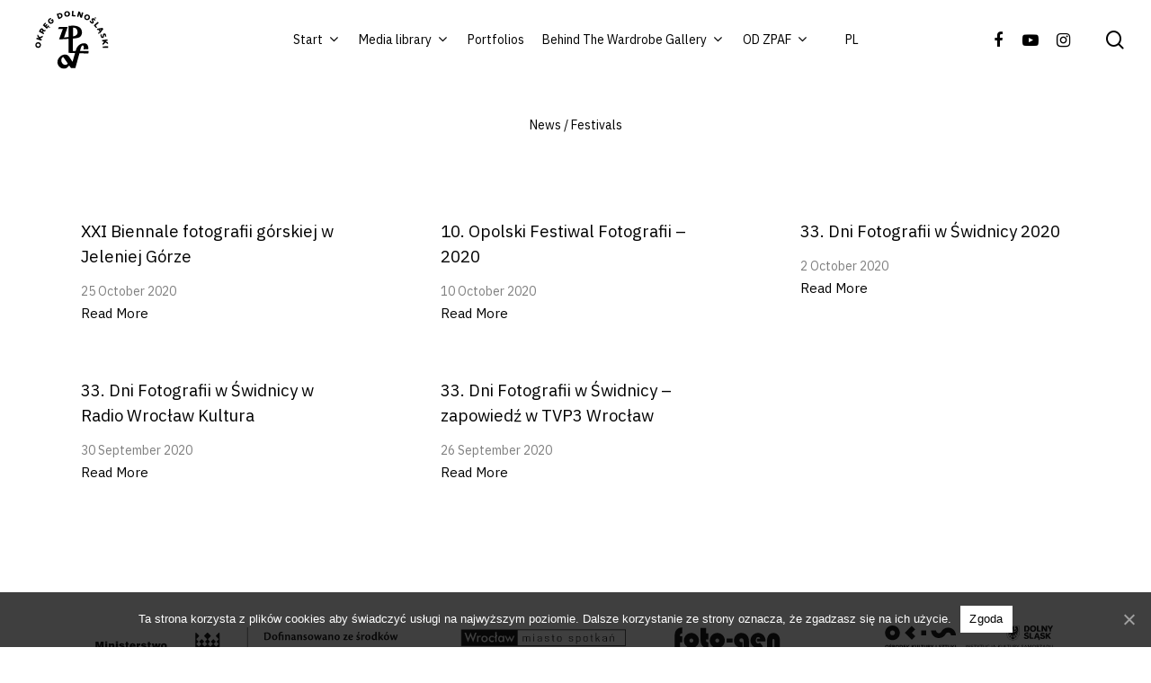

--- FILE ---
content_type: text/html; charset=UTF-8
request_url: https://zpaf.wroclaw.pl/festivals/?lang=en
body_size: 15099
content:
<!DOCTYPE html>

<html lang="en-US" class="no-js">
<head>
	<link rel="apple-touch-icon" sizes="180x180" href="fav/apple-touch-icon.png"> 
    <link rel="icon" type="image/png" sizes="32x32" href="fav/favicon-32x32.png"> 
    <link rel="icon" type="image/png" sizes="16x16" href="fav/favicon-16x16.png"> 
    <link rel="manifest" href="fav/site.webmanifest"> 
    <link rel="mask-icon" href="fav/safari-pinned-tab.svg" color="#5bbad5"> 
    <meta name="msapplication-TileColor" content="#da532c"> 
    <meta name="theme-color" content="#ffffff">
	<meta charset="UTF-8">
	<!-- Global site tag (gtag.js) - Google Analytics -->
<script async src="https://www.googletagmanager.com/gtag/js?id=G-RD14T35T0B"></script>
<script>
  window.dataLayer = window.dataLayer || [];
  function gtag(){dataLayer.push(arguments);}
  gtag('js', new Date());

  gtag('config', 'G-RD14T35T0B');
</script>
	<meta name="viewport" content="width=device-width, initial-scale=1, maximum-scale=1, user-scalable=0" /><title>Festivals &#8211; Związek Polskich Artystów Fotografików Okręg Dolnośląski</title>
		<style>
		#wpadminbar #wp-admin-bar-cp_plugins_top_button .ab-icon:before {
			content: "\f533";
			top: 3px;
		}
		#wpadminbar #wp-admin-bar-cp_plugins_top_button .ab-icon {
			transform: rotate(45deg);
		}
		</style>
	<link rel="alternate" hreflang="pl" href="https://zpaf.wroclaw.pl/festiwale/" />
<link rel="alternate" hreflang="en" href="https://zpaf.wroclaw.pl/festivals/?lang=en" />
<link rel='dns-prefetch' href='//fonts.googleapis.com' />
<link rel='dns-prefetch' href='//s.w.org' />
<link rel="alternate" type="application/rss+xml" title="Związek Polskich Artystów Fotografików Okręg Dolnośląski &raquo; Feed" href="https://zpaf.wroclaw.pl/feed/?lang=en" />
<link rel="alternate" type="application/rss+xml" title="Związek Polskich Artystów Fotografików Okręg Dolnośląski &raquo; Comments Feed" href="https://zpaf.wroclaw.pl/comments/feed/?lang=en" />
		<script type="text/javascript">
			window._wpemojiSettings = {"baseUrl":"https:\/\/s.w.org\/images\/core\/emoji\/12.0.0-1\/72x72\/","ext":".png","svgUrl":"https:\/\/s.w.org\/images\/core\/emoji\/12.0.0-1\/svg\/","svgExt":".svg","source":{"concatemoji":"https:\/\/zpaf.wroclaw.pl\/wp-includes\/js\/wp-emoji-release.min.js?ver=5.4.18"}};
			/*! This file is auto-generated */
			!function(e,a,t){var n,r,o,i=a.createElement("canvas"),p=i.getContext&&i.getContext("2d");function s(e,t){var a=String.fromCharCode;p.clearRect(0,0,i.width,i.height),p.fillText(a.apply(this,e),0,0);e=i.toDataURL();return p.clearRect(0,0,i.width,i.height),p.fillText(a.apply(this,t),0,0),e===i.toDataURL()}function c(e){var t=a.createElement("script");t.src=e,t.defer=t.type="text/javascript",a.getElementsByTagName("head")[0].appendChild(t)}for(o=Array("flag","emoji"),t.supports={everything:!0,everythingExceptFlag:!0},r=0;r<o.length;r++)t.supports[o[r]]=function(e){if(!p||!p.fillText)return!1;switch(p.textBaseline="top",p.font="600 32px Arial",e){case"flag":return s([127987,65039,8205,9895,65039],[127987,65039,8203,9895,65039])?!1:!s([55356,56826,55356,56819],[55356,56826,8203,55356,56819])&&!s([55356,57332,56128,56423,56128,56418,56128,56421,56128,56430,56128,56423,56128,56447],[55356,57332,8203,56128,56423,8203,56128,56418,8203,56128,56421,8203,56128,56430,8203,56128,56423,8203,56128,56447]);case"emoji":return!s([55357,56424,55356,57342,8205,55358,56605,8205,55357,56424,55356,57340],[55357,56424,55356,57342,8203,55358,56605,8203,55357,56424,55356,57340])}return!1}(o[r]),t.supports.everything=t.supports.everything&&t.supports[o[r]],"flag"!==o[r]&&(t.supports.everythingExceptFlag=t.supports.everythingExceptFlag&&t.supports[o[r]]);t.supports.everythingExceptFlag=t.supports.everythingExceptFlag&&!t.supports.flag,t.DOMReady=!1,t.readyCallback=function(){t.DOMReady=!0},t.supports.everything||(n=function(){t.readyCallback()},a.addEventListener?(a.addEventListener("DOMContentLoaded",n,!1),e.addEventListener("load",n,!1)):(e.attachEvent("onload",n),a.attachEvent("onreadystatechange",function(){"complete"===a.readyState&&t.readyCallback()})),(n=t.source||{}).concatemoji?c(n.concatemoji):n.wpemoji&&n.twemoji&&(c(n.twemoji),c(n.wpemoji)))}(window,document,window._wpemojiSettings);
		</script>
		<style type="text/css">
img.wp-smiley,
img.emoji {
	display: inline !important;
	border: none !important;
	box-shadow: none !important;
	height: 1em !important;
	width: 1em !important;
	margin: 0 .07em !important;
	vertical-align: -0.1em !important;
	background: none !important;
	padding: 0 !important;
}
</style>
	<link rel='stylesheet' id='wp-block-library-css'  href='https://zpaf.wroclaw.pl/wp-includes/css/dist/block-library/style.min.css?ver=5.4.18' type='text/css' media='all' />
<link rel='stylesheet' id='cookie-notice-front-css'  href='https://zpaf.wroclaw.pl/wp-content/plugins/cookie-notice/css/front.min.css?ver=5.4.18' type='text/css' media='all' />
<link rel='stylesheet' id='salient-social-css'  href='https://zpaf.wroclaw.pl/wp-content/plugins/salient-social/css/style.css?ver=1.1' type='text/css' media='all' />
<style id='salient-social-inline-css' type='text/css'>

  .sharing-default-minimal .nectar-love.loved,
  body .nectar-social[data-color-override="override"].fixed > a:before, 
  body .nectar-social[data-color-override="override"].fixed .nectar-social-inner a,
  .sharing-default-minimal .nectar-social[data-color-override="override"] .nectar-social-inner a:hover {
    background-color: #000000;
  }
  .nectar-social.hover .nectar-love.loved,
  .nectar-social.hover > .nectar-love-button a:hover,
  .nectar-social[data-color-override="override"].hover > div a:hover,
  #single-below-header .nectar-social[data-color-override="override"].hover > div a:hover,
  .nectar-social[data-color-override="override"].hover .share-btn:hover,
  .sharing-default-minimal .nectar-social[data-color-override="override"] .nectar-social-inner a {
    border-color: #000000;
  }
  #single-below-header .nectar-social.hover .nectar-love.loved i,
  #single-below-header .nectar-social.hover[data-color-override="override"] a:hover,
  #single-below-header .nectar-social.hover[data-color-override="override"] a:hover i,
  #single-below-header .nectar-social.hover .nectar-love-button a:hover i,
  .nectar-love:hover i,
  .hover .nectar-love:hover .total_loves,
  .nectar-love.loved i,
  .nectar-social.hover .nectar-love.loved .total_loves,
  .nectar-social.hover .share-btn:hover, 
  .nectar-social[data-color-override="override"].hover .nectar-social-inner a:hover,
  .nectar-social[data-color-override="override"].hover > div:hover span,
  .sharing-default-minimal .nectar-social[data-color-override="override"] .nectar-social-inner a:not(:hover) i,
  .sharing-default-minimal .nectar-social[data-color-override="override"] .nectar-social-inner a:not(:hover) {
    color: #000000;
  }
</style>
<link rel='stylesheet' id='bodhi-svgs-attachment-css'  href='https://zpaf.wroclaw.pl/wp-content/plugins/svg-support/css/svgs-attachment.css?ver=5.4.18' type='text/css' media='all' />
<link rel='stylesheet' id='wpml-menu-item-0-css'  href='//zpaf.wroclaw.pl/wp-content/plugins/sitepress-multilingual-cms/templates/language-switchers/menu-item/style.css?ver=1' type='text/css' media='all' />
<style id='wpml-menu-item-0-inline-css' type='text/css'>
.wpml-ls-slot-23, .wpml-ls-slot-23 a, .wpml-ls-slot-23 a:visited{color:#444444;}.wpml-ls-slot-23:hover, .wpml-ls-slot-23:hover a, .wpml-ls-slot-23 a:hover{color:#000000;}.wpml-ls-slot-23.wpml-ls-current-language, .wpml-ls-slot-23.wpml-ls-current-language a, .wpml-ls-slot-23.wpml-ls-current-language a:visited{color:#444444;}.wpml-ls-slot-23.wpml-ls-current-language:hover, .wpml-ls-slot-23.wpml-ls-current-language:hover a, .wpml-ls-slot-23.wpml-ls-current-language a:hover{color:#000000;}
</style>
<link rel='stylesheet' id='font-awesome-css'  href='https://zpaf.wroclaw.pl/wp-content/themes/salient/css/font-awesome.min.css?ver=4.6.4' type='text/css' media='all' />
<link rel='stylesheet' id='salient-grid-system-css'  href='https://zpaf.wroclaw.pl/wp-content/themes/salient/css/grid-system.css?ver=12.1.0' type='text/css' media='all' />
<link rel='stylesheet' id='main-styles-css'  href='https://zpaf.wroclaw.pl/wp-content/themes/salient/css/style.css?ver=12.1.0' type='text/css' media='all' />
<link rel='stylesheet' id='nectar-ocm-slide-out-right-hover-css'  href='https://zpaf.wroclaw.pl/wp-content/themes/salient/css/off-canvas/slide-out-right-hover.css?ver=12.1.0' type='text/css' media='all' />
<link rel='stylesheet' id='nectar-element-post-grid-css'  href='https://zpaf.wroclaw.pl/wp-content/themes/salient/css/elements/element-post-grid.css?ver=12.1.0' type='text/css' media='all' />
<link rel='stylesheet' id='fancyBox-css'  href='https://zpaf.wroclaw.pl/wp-content/themes/salient/css/plugins/jquery.fancybox.css?ver=3.3.1' type='text/css' media='all' />
<link rel='stylesheet' id='responsive-css'  href='https://zpaf.wroclaw.pl/wp-content/themes/salient/css/responsive.css?ver=12.1.0' type='text/css' media='all' />
<link rel='stylesheet' id='skin-material-css'  href='https://zpaf.wroclaw.pl/wp-content/themes/salient/css/skin-material.css?ver=12.1.0' type='text/css' media='all' />
<link rel='stylesheet' id='js_composer_front-css'  href='https://zpaf.wroclaw.pl/wp-content/plugins/js_composer_salient/assets/css/js_composer.min.css?ver=6.2.0' type='text/css' media='all' />
<link rel='stylesheet' id='dynamic-css-css'  href='https://zpaf.wroclaw.pl/wp-content/themes/salient/css/salient-dynamic-styles.css?ver=28970' type='text/css' media='all' />
<style id='dynamic-css-inline-css' type='text/css'>
@media only screen and (min-width:1000px){body #ajax-content-wrap.no-scroll{min-height:calc(100vh - 87px);height:calc(100vh - 87px)!important;}}@media only screen and (min-width:1000px){#page-header-wrap.fullscreen-header,#page-header-wrap.fullscreen-header #page-header-bg,html:not(.nectar-box-roll-loaded) .nectar-box-roll > #page-header-bg.fullscreen-header,.nectar_fullscreen_zoom_recent_projects,#nectar_fullscreen_rows:not(.afterLoaded) > div{height:calc(100vh - 86px);}.wpb_row.vc_row-o-full-height.top-level,.wpb_row.vc_row-o-full-height.top-level > .col.span_12{min-height:calc(100vh - 86px);}html:not(.nectar-box-roll-loaded) .nectar-box-roll > #page-header-bg.fullscreen-header{top:87px;}.nectar-slider-wrap[data-fullscreen="true"]:not(.loaded),.nectar-slider-wrap[data-fullscreen="true"]:not(.loaded) .swiper-container{height:calc(100vh - 85px)!important;}.admin-bar .nectar-slider-wrap[data-fullscreen="true"]:not(.loaded),.admin-bar .nectar-slider-wrap[data-fullscreen="true"]:not(.loaded) .swiper-container{height:calc(100vh - 85px - 32px)!important;}}#nectar_fullscreen_rows{background-color:;}
.blog-recent[data-style="minimal"] .col >a:hover, .blog-recent[data-style="title_only"] .col >a:hover
{
    /*  background:#FF2400;*/
/*background-image:url(http://demo-wp-zf.meso.pl/wp-content/uploads/2020/08/Laskus-Katarzyna_CHLEBA-NAM-DAJ-4-1024x1024.jpg);"
*/background-size: contain;


}
.post-area.masonry.classic_enhanced .post.wide_tall .post-featured-img, .post-area.masonry.classic_enhanced .post.wide_tall .nectar-flickity, .blog-recent[data-style="classic_enhanced_alt"] .inner-wrap .post-featured-img {
    background-size: contain;
    background-repeat: no-repeat;
    background-position: center;

}

.blog-recent[data-style="classic_enhanced_alt"] .inner-wrap .post-featured-img {
    -webkit-backface-visibility: hidden;
    backface-visibility: hidden;
    visibility: hidden;

}

.blog-recent[data-style="classic_enhanced_alt"] .inner-wrap:hover .post-featured-img{
    -webkit-backface-visibility: hidden;
    backface-visibility: hidden;
     visibility: visible;
}
.post-area.masonry.classic_enhanced .post.wide_tall .post-featured-img, .post-area.masonry.classic_enhanced .post.wide_tall .nectar-flickity, .blog-recent[data-style="classic_enhanced_alt"] .inner-wrap .post-featured-img {
    
    background-color: #fff;
   
}
.blog-recent[data-style="classic_enhanced_alt"] .inner-wrap::before {
    background-color: rgba(0,0,0,0);
}
.post-area.masonry.classic_enhanced .post.wide_tall:not(.format-quote):not(.format-link) .inner-wrap::before, .blog-recent[data-style="classic_enhanced_alt"] .inner-wrap::before {
    background-color: rgba(0,0,0,0);

}
.post-area.masonry.classic_enhanced .post.wide_tall h3, .blog-recent[data-style="classic_enhanced_alt"] .inner-wrap h3, .span_12.light .post-area.masonry.classic_enhanced .post.wide_tall h3 {
    color: #000;
}
.masonry.classic_enhanced .post.wide_tall .post-meta a, .masonry.classic_enhanced .wide_tall .post-header, .masonry.classic_enhanced .post.wide_tall .excerpt, .masonry.classic_enhanced .post.wide_tall .nectar-love span, .blog-recent[data-style="classic_enhanced_alt"] .inner-wrap .post-meta a, .blog-recent[data-style="classic_enhanced_alt"] .inner-wrap .post-header, .blog-recent[data-style="classic_enhanced_alt"] .inner-wrap .excerpt, .blog-recent[data-style="classic_enhanced_alt"] .inner-wrap .nectar-love span {
    color: #000;
}
@media only screen and (min-width: 1000px) {
    .blog-recent[data-style*="classic_enhanced"].columns-3 .span_4, .blog-recent[data-style="material"].columns-3 .span_4 {
        height: 200px;
   
    }
}
.post-area.masonry.classic_enhanced .post.wide_tall .meta-category, .blog-recent[data-style="classic_enhanced_alt"] .inner-wrap .meta-category {
    display: none;
}

.masonry.classic_enhanced .masonry-blog-item .inner-wrap, .blog-recent[data-style*="classic_enhanced"] .inner-wrap {
   box-shadow: 0px 0px 0px rgba(0,0,0,0); */
}
.post-area.masonry.classic_enhanced .post.wide_tall .inner-wrap::after, .blog-recent[data-style="classic_enhanced_alt"] .inner-wrap::after {
    background: none;
    
}
body .blog-recent[data-style="classic_enhanced_alt"] .inner-wrap .article-content-wrap, body .blog-recent[data-style*="classic_enhanced_alt"] .inner-wrap:not(.has-post-thumbnail) .article-content-wrap {
    position: relative;
    background-color: transparent;
    left: 0;
    top: 0;
    -webkit-transform: none;
    transform: none;
    width: 100%;
   padding: 0% 0%; /* padding: 30% 17%; */
    margin-top: 0px;/* margin-top: 20px; */
    z-index: 1;
}
@media only screen and (min-width: 1000px) {
    .blog-recent[data-style*="classic_enhanced"].columns-3 .span_4, .blog-recent[data-style="material"].columns-3 .span_4 {

        margin-bottom: 0%;
    }
}


/*main post*/
.nectar-recent-post-slide .nectar-recent-post-bg, .nectar-recent-posts-slider_multiple_visible .nectar-recent-post-slide .nectar-recent-post-bg-wrap, .nectar-recent-posts-slider_multiple_visible .nectar-recent-post-slide .nectar-recent-post-bg-blur {
    position: absolute;
    top: 0;
    left: 0;
    height: 100%;
    width: 100%;
    background-size: 50%, contain;
    background-position: center;
    background-color: transparent;
   
    background-repeat: no-repeat;
    background-position: right;
}

.nectar-recent-posts-single_featured h2, .nectar-recent-posts-single_featured a, .nectar-recent-posts-single_featured .controls li, .nectar-recent-posts-single_featured .inner-wrap {
    color: #000;
}
.nectar-recent-post-slide .nectar-recent-post-bg::after, .single [data-post-hs="default_minimal"] .page-header-bg-image::after, .archive .page-header-bg-image::after {
    background-color: transparent;/* background-color: rgba(45,45,45,0.35); */
    position: absolute;
    top: 0;
    left: 0;
    height: 100%;
    width: 100%;
    content: ' ';
    z-index: 0;
    display: block;
}
.nectar-recent-posts-single_featured .nectar-recent-post-slide .nectar-recent-post-bg::after {
   background-color: transparent; /* background-color: #fff; */
    /* background-color: rgba(2,2,2,0.43); */
}
.nectar-recent-posts-single_featured .nectar-recent-post-slide .nectar-recent-post-bg::after {
   background-color: transparent; /* background-color: rgba(2,2,2,0.43); */
}
.nectar-recent-post-slide .nectar-recent-post-bg::after, .single [data-post-hs="default_minimal"] .page-header-bg-image::after, .archive .page-header-bg-image::after {
   background-color: transparent; /* background-color: #fff; */
    /* background-color: rgba(45,45,45,0.35); */
}
.nectar-recent-post-slide .row-bg {
    background-color: transparent;
}
.nectar-recent-posts-single_featured .grav-wrap .text, [data-style="list_featured_first_row"] .grav-wrap .text {
    display: none;
}

/*pojedyńczy wpis na blogu*/
.row .col.section-title span {
   /* font-size: 20px;
    line-height: 20px;
    color: rgba(0,0,0,0.45);
    top: 0;
    position: relative;
    text-transform: none;
    font-family: 'Open Sans';
    padding-left: 10px;*/
    visibility: hidden;
}
body[data-ext-responsive="true"].single-post .container-wrap.no-sidebar .post-area, body[data-ext-responsive="true"].single-post .container-wrap.no-sidebar .comment-list > li, body[data-ext-responsive="true"].single-post.material .container-wrap.no-sidebar .comment-wrap h3#comments, body[data-ext-responsive="true"].single-post.material .comment-wrap #respond, body[data-ext-responsive="true"].single-post #page-header-bg[data-post-hs="default_minimal"] h1, body[data-ext-responsive="true"].single-post.material #page-header-bg.fullscreen-header h1, body[data-ext-responsive="true"].single-post .heading-title[data-header-style="default_minimal"] .entry-title {
    /*max-width: 1000px;
    margin: 0 auto!important;*/
    float: left;
}
.row .col img {
    /*margin-bottom: 15px;*/
  /*  max-width: 600px; auto;*/
}
/*slider*/
.swiper-slide .image-bg {
    background-size: contain;
}
.single .heading-title[data-header-style="default_minimal"] {
    border-bottom: 0;
    text-align: left;
    padding-top: 0px;
}
/*tytul posta*/
body[data-ext-responsive="true"].single-post .container-wrap.no-sidebar .post-area, body[data-ext-responsive="true"].single-post .container-wrap.no-sidebar .comment-list > li, body[data-ext-responsive="true"].single-post.material .container-wrap.no-sidebar .comment-wrap h3#comments, body[data-ext-responsive="true"].single-post.material .comment-wrap #respond, body[data-ext-responsive="true"].single-post #page-header-bg[data-post-hs="default_minimal"] h1, body[data-ext-responsive="true"].single-post.material #page-header-bg.fullscreen-header h1, body[data-ext-responsive="true"].single-post .heading-title[data-header-style="default_minimal"] .entry-title {
    float: left;
    text-align: left;
}
.single .heading-title {
    padding-bottom: 0px;
    border-bottom: 1px solid #DDD;
    margin-bottom: 0px;
}
/*tło hover*/
.nectar-post-grid-wrap[data-style="mouse_follow_image"] .nectar-post-grid-item-bg-wrap .nectar-post-grid-item-bg {
    transform-origin: center;
    z-index: 10;
    transform: scale(1.8);
    transition: transform 0.3s ease;
    background-size: contain;
    background-repeat: no-repeat;
}

/*slider portfolio*/
.swiper-slide .image-bg {
    height: 95%;

}
/*menu*/
body #header-outer, body[data-header-color="dark"] #header-outer {
    background-color: rgba(255, 255, 255, 0.0);
}
/*kolory*/
.tabbed[data-style="minimal_alt"] > ul li:not(.cta-button) {
    margin: 0 30px!important;
    font-size: 14px;
    font-style: normal;
    font-weight: normal;
    line-height: 27px;
    color: #000000;
    opacity: ;
}
.tabbed[data-style="minimal"] > ul li:not(.cta-button) a, .tabbed[data-style="minimal_alt"] > ul li:not(.cta-button) a{

    color: #c4c4c4;


}


.nectar-post-grid-wrap[data-style="mouse_follow_image"] .content .meta-date {
    position: relative;
        font-size: 14px;
    font-style: normal;
    font-weight: normal;
    line-height: 21px;
    opacity: 0.5;
}


 @media only screen and (min-width:1000px){
    
    body .tabbed[data-style="minimal_alt"] >ul li a:after{
        display:none
    }
     .tabbed[data-style="minimal_alt"] .magic-line{
         position:absolute;
         bottom:8px;
         left:0;
         height:0px;
         background-color:white;
         width:1px;
         
    }
}



/*logo za szafa*/
.img-with-aniamtion-wrap .hover-wrap .hover-wrap-inner img.img-with-animation {

   /* height: 65px;*/
}
.nectar-slider-loading {
     background-color: #F1F1F1; 
    background-position: center;
    background-repeat: repeat;
    position: absolute;
    z-index: 1000;
    top: 0;
    left: 0;
    width: 100%;
    height: 100%;
}
.slajd{
    background-color: #F1F1F1;
    
}
body #header-outer, body #search-outer, body.ascend #search-outer, body[data-header-format="left-header"].ascend #search-outer, .material #header-space, #header-space, .material #header-outer .bg-color-stripe, .material #search-outer .bg-color-stripe, .material #header-outer #search-outer::before, body[data-header-format="left-header"].material #search-outer, body.material[data-header-format="centered-menu-bottom-bar"] #page-header-wrap.fullscreen-header, #header-outer #mobile-menu::before {
    background-color: transparent;
}
/*tytul portfolio*/
body.single .project-title .section-title {
    padding: 0 0 0 0;
}
.single-portfolio .row .col.section-title h1, .single-portfolio .row .col.section-title .subheader {
    text-align: left;
}
li#all-items{
    visibility:hidden;
}
/*fb film*/
.wpb_video_widget .wpb_video_wrapper {
    padding-top: 0%;
}
/*of canvas*/
@media only screen and (min-width: 500px) {
    #slide-out-widget-area.slide-out-from-right-hover {
        width: 340px;

    }
}
/*footer*/
#footer-outer .widget {
    margin-bottom: 0px;
}
@media only screen and (min-width: 1000px) {
    #footer-outer .row {
        padding: 0px 0;
    }
}
.row .col.section-title h1, .row .col.section-title h2 {
    letter-spacing:0px;
    font-weight:0px;
}
.bottom_controls {
    background-color: rgba(0,0,0,0.0);
    padding: 40px 0;
    margin-top: 40px;
    position: relative;
    z-index: 1;
}

.wpb_row:not(.full-width-content) .vc_col-sm-12 .nectar-post-grid-filters[data-sortable="yes"] {
    margin-bottom: 10px;
    font-size: 14px;
}

.nectar-post-grid-filters a:after {
  content: "";
  transition: 0.37s all cubic-bezier(0.23, 0.46, 0.4, 1);
  -webkit-backface-visibility: hidden;
  backface-visibility: hidden;
  position: absolute;
  display: block;
  left: 0;
  height: 0px;
  width: 100%;
  background-color: #000;
  bottom: 0;
  -webkit-transform: scaleX(0);
  transform: scaleX(0);
}

.swiper-container .slider-prev, .swiper-container .slider-next {
    position: absolute;
    z-index: 130;
    display: block;
    color: #fff;
    height: 60px;
    width: 50px;
    background-color: rgb(0,0,0);
     border-radius: 0 0 0 0; 
    -webkit-border-radius: 0 0 0 0; 
    transition: background-color 0.2s linear;
    -webkit-transition: background-color 0.2s linear;
}
body a:hover {
    /*color: #8C8377 !important;*/
    text-decoration: underline;
}

#header-outer[data-full-width="true"] header > .container, body[data-slide-out-widget-area-style="simple"] #header-outer[data-full-width="true"] #mobile-menu {
    width: 100%;
    max-width: 100%;
    padding: 0 28px;
    background-color: white;
}

.nectar-post-grid-wrap .load-more {
    padding: 8px 24px;
    line-height: 24px;
    color: #FFF;
    border: 0px; 
    background-color: #000;
    display: inline-block;
    position: relative;
    transition: none; 
    font-size: 14px;
}
body[data-button-style*="slightly_rounded"] .nectar-post-grid-wrap .load-more, body[data-button-style*="slightly_rounded"] .nectar-post-grid-wrap .load-more::before, body[data-button-style*="slightly_rounded"] .nectar-post-grid-filters h4 {
	 border-radius: 0px; 
}
/*.nectar-post-grid-wrap[data-load-more-color="black"] .load-more:hover {
    background-color: transparent;
}*/
@media only screen and (max-width: 782px) {
.nectar-recent-post-bg {
	background-image: url(https://zpaf.wroclaw.pl/wp-content/uploads/2020/10/2020-10-maruszak-marek-za-szafa-zapr1.jpg);
	visibility: hidden;
}}

@media only screen and (max-width: 999px) and (min-width: 1px) {
    body #header-outer {
        margin-bottom: 0;
        padding:  0;
    }
}
#footer-outer, #nectar_fullscreen_rows > #footer-outer.wpb_row .full-page-inner-wrap {
	color: #ccc;
	position: relative;
	z-index: 10;
	background-color: rgba(0,0,0,0); 
}
#footer-outer, #nectar_fullscreen_rows > #footer-outer.wpb_row .full-page-inner-wrap {
	background-color: rgba(0,0,0,0) !important; 
}
#footer-outer #copyright, .ascend #footer-outer #copyright {
	border: none;
	background-color: rgba(0,0,0,0);
}

a #logo  {
  position: absolute;
  right: 0;
  top: 50%;
  width: 8em;
  margin-top: -2.5em;
  height: 90px;
  z-index:99999;
}

/*#header-outer #logo img {
//	height: 90px;
//	position: fixed;
	top:80px;
}*/
.sf-menu > li ul {
	padding: 10px;
	width: 20em;
}

#footer-outer, #nectar_fullscreen_rows > #footer-outer.wpb_row .full-page-inner-wrap {
    padding-top: 70px;
}
.tabbed > ul::after {
	padding-bottom: 50px;
}
.wpml-ls-native {
padding-left:20px;
}

#footer-outer #copyright, .ascend #footer-outer #copyright {

    opacity: 50%;
}

.cn-button.bootstrap {
   color: #000;
    background: #ffffff;
    border-radius: 0px; 
}

body .swiper-container .slider-prev .slide-count {
    right: 6px;
    left: auto;
    text-align: center;
    visibility: hidden;
}
body .swiper-container .slider-next .slide-count {
    left: 6px;
    text-align: center;
    visibility: hidden;
}

body #search-outer #search input[type="text"], body.material #search-outer #search form input[type="text"] {
    font-size: 36px;
    font-weight: 400;
}
body.material #search-outer {
    background-color: rgba(255, 255, 255);
    height: 35vh;
    position: absolute;
    transition: transform 0.8s cubic-bezier(0.2, 1, 0.3, 1), opacity 0.8s cubic-bezier(0.2, 1, 0.3, 1);
    transform: translate3d(0,-35vh,0);
    -webkit-transform: translate3d(0,-35vh,0);
    z-index: 2000!important;
    padding: 0;
    top: -1px;
}
.swiper-container .slider-prev:hover, .swiper-container .slider-next:hover {
    background-color: rgb(0,0,0);
}
.swiper-container .slider-prev:hover, .swiper-container .slider-next:hover {
    background-color: #f1f1f1;
}
.swiper-container .slider-prev, .swiper-container .slider-next {
    position: absolute;
    z-index: 130;
    display: block;
    color: #000;
    height: 60px;
    width: 50px;
    background-color: #f1f1f1;
    border-radius: 0 0 0 0;
    -webkit-border-radius: 0 0 0 0;
    transition: background-color 0.2s linear;
    -webkit-transition: background-color 0.2s linear;
}
</style>
<link rel='stylesheet' id='redux-google-fonts-salient_redux-css'  href='https://fonts.googleapis.com/css?family=IBM+Plex+Sans%3A400&#038;ver=1736457837' type='text/css' media='all' />
<script type='text/javascript'>
/* <![CDATA[ */
var cnArgs = {"ajaxUrl":"https:\/\/zpaf.wroclaw.pl\/wp-admin\/admin-ajax.php","nonce":"9dfd3eb15e","hideEffect":"fade","position":"bottom","onScroll":"0","onScrollOffset":"100","onClick":"0","cookieName":"cookie_notice_accepted","cookieTime":"2592000","cookieTimeRejected":"2592000","cookiePath":"\/","cookieDomain":"","redirection":"0","cache":"0","refuse":"0","revokeCookies":"0","revokeCookiesOpt":"automatic","secure":"1","coronabarActive":"0"};
/* ]]> */
</script>
<script type='text/javascript' src='https://zpaf.wroclaw.pl/wp-content/plugins/cookie-notice/js/front.min.js?ver=1.3.2'></script>
<script type='text/javascript' src='https://zpaf.wroclaw.pl/wp-includes/js/jquery/jquery.js?ver=1.12.4-wp'></script>
<script type='text/javascript' src='https://zpaf.wroclaw.pl/wp-includes/js/jquery/jquery-migrate.min.js?ver=1.4.1'></script>
<script type='text/javascript'>
/* <![CDATA[ */
var cssTarget = "img.style-svg";
var ForceInlineSVGActive = "false";
/* ]]> */
</script>
<script type='text/javascript' src='https://zpaf.wroclaw.pl/wp-content/plugins/svg-support/js/min/svgs-inline-min.js?ver=1.0.0'></script>
<link rel='https://api.w.org/' href='https://zpaf.wroclaw.pl/wp-json/' />
<link rel="EditURI" type="application/rsd+xml" title="RSD" href="https://zpaf.wroclaw.pl/xmlrpc.php?rsd" />
<link rel="wlwmanifest" type="application/wlwmanifest+xml" href="https://zpaf.wroclaw.pl/wp-includes/wlwmanifest.xml" /> 
<meta name="generator" content="WordPress 5.4.18" />
<link rel="canonical" href="https://zpaf.wroclaw.pl/festivals/?lang=en" />
<link rel='shortlink' href='https://zpaf.wroclaw.pl/?p=3714&#038;lang=en' />
<link rel="alternate" type="application/json+oembed" href="https://zpaf.wroclaw.pl/wp-json/oembed/1.0/embed?url=https%3A%2F%2Fzpaf.wroclaw.pl%2Ffestivals%2F%3Flang%3Den" />
<link rel="alternate" type="text/xml+oembed" href="https://zpaf.wroclaw.pl/wp-json/oembed/1.0/embed?url=https%3A%2F%2Fzpaf.wroclaw.pl%2Ffestivals%2F%3Flang%3Den&#038;format=xml" />
<meta name="generator" content="WPML ver:4.4.4 stt:1,40;" />
<script id="wpcp_disable_selection" type="text/javascript">
var image_save_msg='You are not allowed to save images!';
	var no_menu_msg='Context Menu disabled!';
	var smessage = "";

function disableEnterKey(e)
{
	var elemtype = e.target.tagName;
	
	elemtype = elemtype.toUpperCase();
	
	if (elemtype == "TEXT" || elemtype == "TEXTAREA" || elemtype == "INPUT" || elemtype == "PASSWORD" || elemtype == "SELECT" || elemtype == "OPTION" || elemtype == "EMBED")
	{
		elemtype = 'TEXT';
	}
	
	if (e.ctrlKey){
     var key;
     if(window.event)
          key = window.event.keyCode;     //IE
     else
          key = e.which;     //firefox (97)
    //if (key != 17) alert(key);
     if (elemtype!= 'TEXT' && (key == 97 || key == 65 || key == 67 || key == 99 || key == 88 || key == 120 || key == 26 || key == 85  || key == 86 || key == 83 || key == 43 || key == 73))
     {
		if(wccp_free_iscontenteditable(e)) return true;
		show_wpcp_message('You are not allowed to copy content or view source');
		return false;
     }else
     	return true;
     }
}


/*For contenteditable tags*/
function wccp_free_iscontenteditable(e)
{
	var e = e || window.event; // also there is no e.target property in IE. instead IE uses window.event.srcElement
  	
	var target = e.target || e.srcElement;

	var elemtype = e.target.nodeName;
	
	elemtype = elemtype.toUpperCase();
	
	var iscontenteditable = "false";
		
	if(typeof target.getAttribute!="undefined" ) iscontenteditable = target.getAttribute("contenteditable"); // Return true or false as string
	
	var iscontenteditable2 = false;
	
	if(typeof target.isContentEditable!="undefined" ) iscontenteditable2 = target.isContentEditable; // Return true or false as boolean

	if(target.parentElement.isContentEditable) iscontenteditable2 = true;
	
	if (iscontenteditable == "true" || iscontenteditable2 == true)
	{
		if(typeof target.style!="undefined" ) target.style.cursor = "text";
		
		return true;
	}
}

////////////////////////////////////
function disable_copy(e)
{	
	var e = e || window.event; // also there is no e.target property in IE. instead IE uses window.event.srcElement
	
	var elemtype = e.target.tagName;
	
	elemtype = elemtype.toUpperCase();
	
	if (elemtype == "TEXT" || elemtype == "TEXTAREA" || elemtype == "INPUT" || elemtype == "PASSWORD" || elemtype == "SELECT" || elemtype == "OPTION" || elemtype == "EMBED")
	{
		elemtype = 'TEXT';
	}
	
	if(wccp_free_iscontenteditable(e)) return true;
	
	var isSafari = /Safari/.test(navigator.userAgent) && /Apple Computer/.test(navigator.vendor);
	
	var checker_IMG = '';
	if (elemtype == "IMG" && checker_IMG == 'checked' && e.detail >= 2) {show_wpcp_message(alertMsg_IMG);return false;}
	if (elemtype != "TEXT")
	{
		if (smessage !== "" && e.detail == 2)
			show_wpcp_message(smessage);
		
		if (isSafari)
			return true;
		else
			return false;
	}	
}

//////////////////////////////////////////
function disable_copy_ie()
{
	var e = e || window.event;
	var elemtype = window.event.srcElement.nodeName;
	elemtype = elemtype.toUpperCase();
	if(wccp_free_iscontenteditable(e)) return true;
	if (elemtype == "IMG") {show_wpcp_message(alertMsg_IMG);return false;}
	if (elemtype != "TEXT" && elemtype != "TEXTAREA" && elemtype != "INPUT" && elemtype != "PASSWORD" && elemtype != "SELECT" && elemtype != "OPTION" && elemtype != "EMBED")
	{
		return false;
	}
}	
function reEnable()
{
	return true;
}
document.onkeydown = disableEnterKey;
document.onselectstart = disable_copy_ie;
if(navigator.userAgent.indexOf('MSIE')==-1)
{
	document.onmousedown = disable_copy;
	document.onclick = reEnable;
}
function disableSelection(target)
{
    //For IE This code will work
    if (typeof target.onselectstart!="undefined")
    target.onselectstart = disable_copy_ie;
    
    //For Firefox This code will work
    else if (typeof target.style.MozUserSelect!="undefined")
    {target.style.MozUserSelect="none";}
    
    //All other  (ie: Opera) This code will work
    else
    target.onmousedown=function(){return false}
    target.style.cursor = "default";
}
//Calling the JS function directly just after body load
window.onload = function(){disableSelection(document.body);};

//////////////////special for safari Start////////////////
var onlongtouch;
var timer;
var touchduration = 1000; //length of time we want the user to touch before we do something

var elemtype = "";
function touchstart(e) {
	var e = e || window.event;
  // also there is no e.target property in IE.
  // instead IE uses window.event.srcElement
  	var target = e.target || e.srcElement;
	
	elemtype = window.event.srcElement.nodeName;
	
	elemtype = elemtype.toUpperCase();
	
	if(!wccp_pro_is_passive()) e.preventDefault();
	if (!timer) {
		timer = setTimeout(onlongtouch, touchduration);
	}
}

function touchend() {
    //stops short touches from firing the event
    if (timer) {
        clearTimeout(timer);
        timer = null;
    }
	onlongtouch();
}

onlongtouch = function(e) { //this will clear the current selection if anything selected
	
	if (elemtype != "TEXT" && elemtype != "TEXTAREA" && elemtype != "INPUT" && elemtype != "PASSWORD" && elemtype != "SELECT" && elemtype != "EMBED" && elemtype != "OPTION")	
	{
		if (window.getSelection) {
			if (window.getSelection().empty) {  // Chrome
			window.getSelection().empty();
			} else if (window.getSelection().removeAllRanges) {  // Firefox
			window.getSelection().removeAllRanges();
			}
		} else if (document.selection) {  // IE?
			document.selection.empty();
		}
		return false;
	}
};

document.addEventListener("DOMContentLoaded", function(event) { 
    window.addEventListener("touchstart", touchstart, false);
    window.addEventListener("touchend", touchend, false);
});

function wccp_pro_is_passive() {

  var cold = false,
  hike = function() {};

  try {
	  const object1 = {};
  var aid = Object.defineProperty(object1, 'passive', {
  get() {cold = true}
  });
  window.addEventListener('test', hike, aid);
  window.removeEventListener('test', hike, aid);
  } catch (e) {}

  return cold;
}
/*special for safari End*/
</script>
<script id="wpcp_disable_Right_Click" type="text/javascript">
document.ondragstart = function() { return false;}
	function nocontext(e) {
	   return false;
	}
	document.oncontextmenu = nocontext;
</script>
<script type="text/javascript"> var root = document.getElementsByTagName( "html" )[0]; root.setAttribute( "class", "js" ); </script><style type="text/css">.recentcomments a{display:inline !important;padding:0 !important;margin:0 !important;}</style><meta name="generator" content="Powered by WPBakery Page Builder - drag and drop page builder for WordPress."/>
<noscript><style> .wpb_animate_when_almost_visible { opacity: 1; }</style></noscript>	
</head>


<body class="page-template-default page page-id-3714 cookies-not-set unselectable material wpb-js-composer js-comp-ver-6.2.0 vc_responsive" data-footer-reveal="false" data-footer-reveal-shadow="none" data-header-format="centered-menu" data-body-border="off" data-boxed-style="" data-header-breakpoint="1000" data-dropdown-style="minimal" data-cae="easeOutCubic" data-cad="750" data-megamenu-width="contained" data-aie="none" data-ls="fancybox" data-apte="standard" data-hhun="1" data-fancy-form-rcs="default" data-form-style="default" data-form-submit="regular" data-is="minimal" data-button-style="slightly_rounded_shadow" data-user-account-button="false" data-flex-cols="true" data-col-gap="default" data-header-inherit-rc="false" data-header-search="true" data-animated-anchors="true" data-ajax-transitions="false" data-full-width-header="true" data-slide-out-widget-area="true" data-slide-out-widget-area-style="slide-out-from-right-hover" data-user-set-ocm="off" data-loading-animation="none" data-bg-header="false" data-responsive="1" data-ext-responsive="true" data-header-resize="0" data-header-color="custom" data-transparent-header="false" data-cart="false" data-remove-m-parallax="" data-remove-m-video-bgs="" data-m-animate="0" data-force-header-trans-color="light" data-smooth-scrolling="0" data-permanent-transparent="false" >
	
	<script type="text/javascript"> if(navigator.userAgent.match(/(Android|iPod|iPhone|iPad|BlackBerry|IEMobile|Opera Mini)/)) { document.body.className += " using-mobile-browser "; } </script><div class="ocm-effect-wrap"><div class="ocm-effect-wrap-inner">	
	<div id="header-space"  data-header-mobile-fixed='1'></div> 
	
		
	<div id="header-outer" data-has-menu="true" data-has-buttons="yes" data-header-button_style="default" data-using-pr-menu="false" data-mobile-fixed="1" data-ptnm="false" data-lhe="default" data-user-set-bg="#ffffff" data-format="centered-menu" data-permanent-transparent="false" data-megamenu-rt="0" data-remove-fixed="0" data-header-resize="0" data-cart="false" data-transparency-option="0" data-box-shadow="none" data-shrink-num="10" data-using-secondary="0" data-using-logo="1" data-logo-height="85" data-m-logo-height="50" data-padding="1" data-full-width="true" data-condense="false" >
		
		
<div id="search-outer" class="nectar">
	<div id="search">
		<div class="container">
			 <div id="search-box">
				 <div class="inner-wrap">
					 <div class="col span_12">
						  <form role="search" action="https://zpaf.wroclaw.pl/?lang=en" method="GET">
														 <input type="text" name="s"  value="" placeholder="Search" /> 
							 								
						<span>Hit enter to search or ESC to close</span>						</form>
					</div><!--/span_12-->
				</div><!--/inner-wrap-->
			 </div><!--/search-box-->
			 <div id="close"><a href="#">
				<span class="close-wrap"> <span class="close-line close-line1"></span> <span class="close-line close-line2"></span> </span>				 </a></div>
		 </div><!--/container-->
	</div><!--/search-->
</div><!--/search-outer-->

<header id="top">
	<div class="container">
		<div class="row">
			<div class="col span_3">
				<a id="logo" href="https://zpaf.wroclaw.pl/?lang=en" data-supplied-ml-starting-dark="false" data-supplied-ml-starting="false" data-supplied-ml="false" >
					<img class="stnd  dark-version" alt="Związek Polskich Artystów Fotografików Okręg Dolnośląski" src="https://zpaf.wroclaw.pl/wp-content/uploads/2023/06/ZPAF-OD-NEW-black4.svg"  /> 
				</a>
				
							</div><!--/span_3-->
			
			<div class="col span_9 col_last">
									<a class="mobile-search" href="#searchbox"><span class="nectar-icon icon-salient-search" aria-hidden="true"></span></a>
										<div class="slide-out-widget-area-toggle mobile-icon slide-out-from-right-hover" data-custom-color="false" data-icon-animation="simple-transform">
						<div> <a href="#sidewidgetarea" aria-label="Navigation Menu" aria-expanded="false" class="closed">
							<span aria-hidden="true"> <i class="lines-button x2"> <i class="lines"></i> </i> </span>
						</a></div> 
					</div>
								
									
					<nav>
						
						<ul class="sf-menu">	
							<li id="menu-item-6424" class="menu-item menu-item-type-custom menu-item-object-custom current-menu-ancestor current-menu-parent menu-item-has-children sf-with-ul menu-item-6424"><a href="https://zpaf.wroclaw.pl">Start<span class="sf-sub-indicator"><i class="fa fa-angle-down icon-in-menu"></i></span></a>
<ul class="sub-menu">
	<li id="menu-item-6425" class="menu-item menu-item-type-post_type menu-item-object-page menu-item-6425"><a href="https://zpaf.wroclaw.pl/news/?lang=en">News</a></li>
	<li id="menu-item-3809" class="menu-item menu-item-type-post_type menu-item-object-page menu-item-3809"><a href="https://zpaf.wroclaw.pl/exhibitions/?lang=en">Exhibitions</a></li>
	<li id="menu-item-3810" class="menu-item menu-item-type-post_type menu-item-object-page menu-item-3810"><a href="https://zpaf.wroclaw.pl/open-air-workshops/?lang=en">Plein Air Workshops</a></li>
	<li id="menu-item-3811" class="menu-item menu-item-type-post_type menu-item-object-page current-menu-item page_item page-item-3714 current_page_item menu-item-3811"><a href="https://zpaf.wroclaw.pl/festivals/?lang=en" aria-current="page">Festivals</a></li>
	<li id="menu-item-3812" class="menu-item menu-item-type-post_type menu-item-object-page menu-item-3812"><a href="https://zpaf.wroclaw.pl/events/?lang=en">Others</a></li>
</ul>
</li>
<li id="menu-item-3813" class="menu-item menu-item-type-post_type menu-item-object-page menu-item-has-children sf-with-ul menu-item-3813"><a href="https://zpaf.wroclaw.pl/media-library/?lang=en">Media library<span class="sf-sub-indicator"><i class="fa fa-angle-down icon-in-menu"></i></span></a>
<ul class="sub-menu">
	<li id="menu-item-3816" class="menu-item menu-item-type-post_type menu-item-object-page menu-item-3816"><a href="https://zpaf.wroclaw.pl/publications/?lang=en">Publications</a></li>
	<li id="menu-item-3817" class="menu-item menu-item-type-post_type menu-item-object-page menu-item-3817"><a href="https://zpaf.wroclaw.pl/video/?lang=en">Video</a></li>
	<li id="menu-item-3814" class="menu-item menu-item-type-post_type menu-item-object-page menu-item-3814"><a href="https://zpaf.wroclaw.pl/audio/?lang=en">Audio</a></li>
	<li id="menu-item-3815" class="menu-item menu-item-type-post_type menu-item-object-page menu-item-3815"><a href="https://zpaf.wroclaw.pl/links/?lang=en">Links</a></li>
</ul>
</li>
<li id="menu-item-3818" class="menu-item menu-item-type-post_type menu-item-object-page menu-item-3818"><a href="https://zpaf.wroclaw.pl/portfolia/?lang=en">Portfolios</a></li>
<li id="menu-item-3819" class="menu-item menu-item-type-post_type menu-item-object-page menu-item-has-children sf-with-ul menu-item-3819"><a href="https://zpaf.wroclaw.pl/behind-the-wardrobe-gallery/?lang=en">Behind The Wardrobe Gallery<span class="sf-sub-indicator"><i class="fa fa-angle-down icon-in-menu"></i></span></a>
<ul class="sub-menu">
	<li id="menu-item-6471" class="menu-item menu-item-type-custom menu-item-object-custom menu-item-6471"><a href="https://zpaf.wroclaw.pl/behind-the-wardrobe-gallery/?lang=en">News</a></li>
	<li id="menu-item-3822" class="menu-item menu-item-type-post_type menu-item-object-page menu-item-3822"><a href="https://zpaf.wroclaw.pl/behind-the-wardrobe-gallery/exhibitions/?lang=en">List of exhibitions</a></li>
	<li id="menu-item-6478" class="menu-item menu-item-type-post_type menu-item-object-page menu-item-6478"><a href="https://zpaf.wroclaw.pl/behind-the-wardrobe-gallery/publications-of-the-gallery/?lang=en">Publications of the Gallery</a></li>
	<li id="menu-item-3820" class="menu-item menu-item-type-post_type menu-item-object-page menu-item-3820"><a href="https://zpaf.wroclaw.pl/behind-the-wardrobe-gallery/about-gallery/?lang=en">About Gallery</a></li>
	<li id="menu-item-3821" class="menu-item menu-item-type-post_type menu-item-object-page menu-item-3821"><a href="https://zpaf.wroclaw.pl/behind-the-wardrobe-gallery/contact/?lang=en">Contact</a></li>
</ul>
</li>
<li id="menu-item-3828" class="menu-item menu-item-type-post_type menu-item-object-page menu-item-has-children sf-with-ul menu-item-3828"><a href="https://zpaf.wroclaw.pl/od-zpaf/?lang=en">OD ZPAF<span class="sf-sub-indicator"><i class="fa fa-angle-down icon-in-menu"></i></span></a>
<ul class="sub-menu">
	<li id="menu-item-3823" class="menu-item menu-item-type-post_type menu-item-object-page menu-item-3823"><a href="https://zpaf.wroclaw.pl/about-the-association/?lang=en">About the Association</a></li>
	<li id="menu-item-3826" class="menu-item menu-item-type-post_type menu-item-object-page menu-item-3826"><a href="https://zpaf.wroclaw.pl/management-board/?lang=en">Management Board</a></li>
	<li id="menu-item-3827" class="menu-item menu-item-type-post_type menu-item-object-page menu-item-3827"><a href="https://zpaf.wroclaw.pl/members/?lang=en">Members</a></li>
	<li id="menu-item-3829" class="menu-item menu-item-type-post_type menu-item-object-page menu-item-3829"><a href="https://zpaf.wroclaw.pl/statutes/?lang=en">Statutes</a></li>
	<li id="menu-item-3825" class="menu-item menu-item-type-post_type menu-item-object-page menu-item-3825"><a href="https://zpaf.wroclaw.pl/for-candidates/?lang=en">For candidates</a></li>
	<li id="menu-item-7021" class="menu-item menu-item-type-post_type menu-item-object-page menu-item-7021"><a href="https://zpaf.wroclaw.pl/download/?lang=en">Download</a></li>
	<li id="menu-item-3824" class="menu-item menu-item-type-post_type menu-item-object-page menu-item-3824"><a href="https://zpaf.wroclaw.pl/contact/?lang=en">Contact</a></li>
</ul>
</li>
<li id="menu-item-wpml-ls-23-pl" class="menu-item wpml-ls-slot-23 wpml-ls-item wpml-ls-item-pl wpml-ls-menu-item wpml-ls-first-item wpml-ls-last-item menu-item-type-wpml_ls_menu_item menu-item-object-wpml_ls_menu_item menu-item-wpml-ls-23-pl"><a title="PL" href="https://zpaf.wroclaw.pl/festiwale/"><span class="wpml-ls-native" lang="pl">PL</span></a></li>
						</ul>
						

													<ul class="buttons sf-menu" data-user-set-ocm="off">
								
								<li id="social-in-menu" class="button_social_group"><a target="_blank" href="https://www.facebook.com/ZPAFdolnyslask"><i class="fa fa-facebook"></i> </a><a target="_blank" href="https://www.youtube.com/channel/UCiuapqeBj22d--Sos_oWt8w"><i class="fa fa-youtube-play"></i> </a><a target="_blank" href="https://www.instagram.com/galeriazaszafazpaf/"><i class="fa fa-instagram"></i> </a></li><li id="search-btn"><div><a href="#searchbox"><span class="icon-salient-search" aria-hidden="true"></span></a></div> </li>								
							</ul>
												
					</nav>
					
					<div class="logo-spacing" data-using-image="true"><img class="hidden-logo" alt="Związek Polskich Artystów Fotografików Okręg Dolnośląski" src="https://zpaf.wroclaw.pl/wp-content/uploads/2023/06/ZPAF-OD-NEW-black4.svg" /></div>					
				</div><!--/span_9-->
				
								
			</div><!--/row-->
					</div><!--/container-->
	</header>
		
	</div>
	
		
	<div id="ajax-content-wrap">
		
		
<div class="container-wrap">
	<div class="container main-content">
		<div class="row">
			
			
		<div id="fws_6973c85fee0dc"  data-column-margin="default" data-midnight="dark"  class="wpb_row vc_row-fluid vc_row top-level standard_section "  style="padding-top: 0px; padding-bottom: 40px; "><div class="row-bg-wrap" data-bg-animation="none" data-bg-overlay="false"><div class="inner-wrap"><div class="row-bg"  style=""></div></div><div class="row-bg-overlay" ></div></div><div class="row_col_wrap_12 col span_12 dark left">
	<div  class="vc_col-sm-12 wpb_column column_container vc_column_container col no-extra-padding inherit_tablet inherit_phone "  data-t-w-inherits="default" data-bg-cover="" data-padding-pos="all" data-has-bg-color="false" data-bg-color="" data-bg-opacity="1" data-hover-bg="" data-hover-bg-opacity="1" data-animation="" data-delay="0" >
		<div class="vc_column-inner" ><div class="column-bg-overlay-wrap" data-bg-animation="none"><div class="column-bg-overlay"></div></div>
			<div class="wpb_wrapper">
				
<div class="wpb_text_column wpb_content_element " >
	<div class="wpb_wrapper">
		<h6 style="text-align: center;">News / Festivals</h6>
	</div>
</div>




			</div> 
		</div>
	</div> 
</div></div>
		<div id="fws_6973c85feed15"  data-column-margin="default" data-midnight="dark"  class="wpb_row vc_row-fluid vc_row standard_section "  style="padding-top: 0px; padding-bottom: 0px; "><div class="row-bg-wrap" data-bg-animation="none" data-bg-overlay="false"><div class="inner-wrap"><div class="row-bg"  style=""></div></div><div class="row-bg-overlay" ></div></div><div class="row_col_wrap_12 col span_12 dark left">
	<div  class="vc_col-sm-12 wpb_column column_container vc_column_container col no-extra-padding inherit_tablet inherit_phone "  data-t-w-inherits="default" data-bg-cover="" data-padding-pos="all" data-has-bg-color="false" data-bg-color="" data-bg-opacity="1" data-hover-bg="" data-hover-bg-opacity="1" data-animation="" data-delay="0" >
		<div class="vc_column-inner" ><div class="column-bg-overlay-wrap" data-bg-animation="none"><div class="column-bg-overlay"></div></div>
			<div class="wpb_wrapper">
				<div class='nectar-post-grid-wrap' data-el-settings='{"post_type":"post","pagination":"none","image_size":"large","aspect_ratio_image_size":"","display_categories":"0","display_excerpt":"0","display_date":"yes","color_overlay":"","color_overlay_opacity":"","color_overlay_hover_opacity":"","card_bg_color":"","grid_style":"mouse_follow_image","post_title_overlay":"","heading_tag":"default"}' data-style='mouse_follow_image' data-query='{"post_type":"post","posts_per_page":"-1","order":"DESC","orderby":"date","offset":"0"}' data-load-more-color='black' data-load-more-text='Load More'><div class="nectar-post-grid" data-indicator="" data-indicator-style="default" data-indicator-color="#000" data-indicator-text="View" data-columns="3" data-hover-effect="" data-text-style="default" data-border-radius="none" data-grid-item-height="30vh" data-grid-spacing="none" data-text-layout="top_left" data-text-color="dark" data-text-hover-color="dark" data-shadow-hover="" data-masonry="" data-animation="none" data-cat-click="default" data-opacity-hover="" data-post-title-overlay="" data-mouse-follow-image-alignment="middle" data-mouse_follow_post_spacing="25px"><div class="nectar-post-grid-item"> <div class="inner"><div class="nectar-post-grid-item-bg-wrap"><div class="nectar-post-grid-item-bg-wrap-inner"><a href="https://zpaf.wroclaw.pl/xxi-biennale-fotografii-gorskiej-w-jeleniej-gorze/?lang=en"></a><div class="nectar-post-grid-item-bg" ></div></div></div><div class="content"><a class="nectar-post-grid-link" href="https://zpaf.wroclaw.pl/xxi-biennale-fotografii-gorskiej-w-jeleniej-gorze/?lang=en"></a><div class="item-main"><h3 class="post-heading"><a href="https://zpaf.wroclaw.pl/xxi-biennale-fotografii-gorskiej-w-jeleniej-gorze/?lang=en"><span>XXI Biennale fotografii górskiej w Jeleniej Górze</span></a></h3><span class="meta-date">25 October 2020</span><h4>Read More</h4></div></div></div></div><div class="nectar-post-grid-item"> <div class="inner"><div class="nectar-post-grid-item-bg-wrap"><div class="nectar-post-grid-item-bg-wrap-inner"><a href="https://zpaf.wroclaw.pl/10-opolski-festiwal-fotografii-2020/?lang=en"></a><div class="nectar-post-grid-item-bg" style="background-image:url(https://zpaf.wroclaw.pl/wp-content/uploads/2020/10/2020-10-OFF-etapy-plakat-int.jpg);"></div></div></div><div class="content"><a class="nectar-post-grid-link" href="https://zpaf.wroclaw.pl/10-opolski-festiwal-fotografii-2020/?lang=en"></a><div class="item-main"><h3 class="post-heading"><a href="https://zpaf.wroclaw.pl/10-opolski-festiwal-fotografii-2020/?lang=en"><span>10. Opolski Festiwal Fotografii &#8211; 2020</span></a></h3><span class="meta-date">10 October 2020</span><h4>Read More</h4></div></div></div></div><div class="nectar-post-grid-item"> <div class="inner"><div class="nectar-post-grid-item-bg-wrap"><div class="nectar-post-grid-item-bg-wrap-inner"><a href="https://zpaf.wroclaw.pl/33-dni-fotografii-w-swidnicy-2020/?lang=en"></a><div class="nectar-post-grid-item-bg" style="background-image:url(https://zpaf.wroclaw.pl/wp-content/uploads/2020/10/2020-10-02-33-dniach-fotografii-w-swidnicy-1-712x1024.jpg);"></div></div></div><div class="content"><a class="nectar-post-grid-link" href="https://zpaf.wroclaw.pl/33-dni-fotografii-w-swidnicy-2020/?lang=en"></a><div class="item-main"><h3 class="post-heading"><a href="https://zpaf.wroclaw.pl/33-dni-fotografii-w-swidnicy-2020/?lang=en"><span>33. Dni Fotografii w Świdnicy 2020</span></a></h3><span class="meta-date">2 October 2020</span><h4>Read More</h4></div></div></div></div><div class="nectar-post-grid-item"> <div class="inner"><div class="nectar-post-grid-item-bg-wrap"><div class="nectar-post-grid-item-bg-wrap-inner"><a href="https://zpaf.wroclaw.pl/33-dni-fotografii-w-swidnicy-w-radio-wroclaw-kultura/?lang=en"></a><div class="nectar-post-grid-item-bg" style="background-image:url(https://zpaf.wroclaw.pl/wp-content/uploads/2020/10/020-09-30-radio-wroclaw-kultura-33-dni-fotografii-swidnica-1024x574.jpg);"></div></div></div><div class="content"><a class="nectar-post-grid-link" href="https://zpaf.wroclaw.pl/33-dni-fotografii-w-swidnicy-w-radio-wroclaw-kultura/?lang=en"></a><div class="item-main"><h3 class="post-heading"><a href="https://zpaf.wroclaw.pl/33-dni-fotografii-w-swidnicy-w-radio-wroclaw-kultura/?lang=en"><span>33. Dni Fotografii w Świdnicy w Radio Wrocław Kultura</span></a></h3><span class="meta-date">30 September 2020</span><h4>Read More</h4></div></div></div></div><div class="nectar-post-grid-item"> <div class="inner"><div class="nectar-post-grid-item-bg-wrap"><div class="nectar-post-grid-item-bg-wrap-inner"><a href="https://zpaf.wroclaw.pl/33-dni-fotografii-w-swidnicy-zapowiedz-w-tvp3-wroclaw/?lang=en"></a><div class="nectar-post-grid-item-bg" style="background-image:url(https://zpaf.wroclaw.pl/wp-content/uploads/2020/10/2020-09-26-33-dniach-fotografii-w-swidnicy-tvp3-wroclaw-1024x578.jpg);"></div></div></div><div class="content"><a class="nectar-post-grid-link" href="https://zpaf.wroclaw.pl/33-dni-fotografii-w-swidnicy-zapowiedz-w-tvp3-wroclaw/?lang=en"></a><div class="item-main"><h3 class="post-heading"><a href="https://zpaf.wroclaw.pl/33-dni-fotografii-w-swidnicy-zapowiedz-w-tvp3-wroclaw/?lang=en"><span>33. Dni Fotografii w Świdnicy &#8211; zapowiedź w TVP3 Wrocław</span></a></h3><span class="meta-date">26 September 2020</span><h4>Read More</h4></div></div></div></div></div></div>
			</div> 
		</div>
	</div> 
</div></div>
			
		</div><!--/row-->
	</div><!--/container-->
</div><!--/container-wrap-->


<div id="footer-outer" data-midnight="light" data-cols="5" data-custom-color="true" data-disable-copyright="false" data-matching-section-color="true" data-copyright-line="false" data-using-bg-img="false" data-bg-img-overlay="0.0" data-full-width="false" data-using-widget-area="true" data-link-hover="default">
	
		
	<div id="footer-widgets" data-has-widgets="true" data-cols="5">
		
		<div class="container">
			
						
			<div class="row" id="footer_small">
				
								
				<div class="col span_3">
					<!-- Footer widget area 1 -->
					<div id="media_image-2" class="widget widget_media_image"><img src="https://zpaf.wroclaw.pl/wp-content/uploads/2020/10/nck-1.svg" class="image wp-image-4746  attachment-full size-full" alt="" style="max-width: 100%; height: auto;" /></div>					</div><!--/span_3-->
					
											
						<div class="col span_3">
							<!-- Footer widget area 2 -->
							<div id="media_image-7" class="widget widget_media_image"><img width="300" height="300" src="https://zpaf.wroclaw.pl/wp-content/uploads/2020/10/wroclaw.svg" class="image wp-image-3434  attachment-medium size-medium" alt="" style="max-width: 100%; height: auto;" srcset="https://zpaf.wroclaw.pl/wp-content/uploads//2020/10/wroclaw.svg 150w, https://zpaf.wroclaw.pl/wp-content/uploads//2020/10/wroclaw.svg 300w, https://zpaf.wroclaw.pl/wp-content/uploads//2020/10/wroclaw.svg 1024w" sizes="(max-width: 300px) 100vw, 300px" /></div>								
							</div><!--/span_3-->
							
												
						
													<div class="col span_3">
								<!-- Footer widget area 3 -->
								<div id="media_image-10" class="widget widget_media_image"><img width="150" height="150" src="https://zpaf.wroclaw.pl/wp-content/uploads/2020/10/foto-gen.svg" class="image wp-image-3438  attachment-thumbnail size-thumbnail" alt="" style="max-width: 100%; height: auto;" srcset="https://zpaf.wroclaw.pl/wp-content/uploads//2020/10/foto-gen.svg 150w, https://zpaf.wroclaw.pl/wp-content/uploads//2020/10/foto-gen.svg 300w, https://zpaf.wroclaw.pl/wp-content/uploads//2020/10/foto-gen.svg 1024w" sizes="(max-width: 150px) 100vw, 150px" /></div>									
								</div><!--/span_3-->
														
															<div class="col span_3">
									<!-- Footer widget area 4 -->
									<div id="media_image-11" class="widget widget_media_image"><img width="300" height="300" src="https://zpaf.wroclaw.pl/wp-content/uploads/2020/10/okis.svg" class="image wp-image-3436  attachment-medium size-medium" alt="" style="max-width: 100%; height: auto;" srcset="https://zpaf.wroclaw.pl/wp-content/uploads//2020/10/okis.svg 150w, https://zpaf.wroclaw.pl/wp-content/uploads//2020/10/okis.svg 300w, https://zpaf.wroclaw.pl/wp-content/uploads//2020/10/okis.svg 1024w" sizes="(max-width: 300px) 100vw, 300px" /></div>										
									</div><!--/span_3-->
																
							</div><!--/row-->
							
														
						</div><!--/container-->
						
					</div><!--/footer-widgets-->
					
					
  <div class="row" id="copyright" data-layout="default">
	
	<div class="container">
	   
				<div class="col span_5">
		   
					   
						<p>
				<h4>© 2020 ZPAF Okręg Dolnośląski | Upublicznienie strony: 30.10.2020</h4>			 </p>	
					   
		</div><!--/span_5-->
			   
	  <div class="col span_7 col_last">
		<ul class="social">
					  		  		  		  		  		  		  		  		  		  		  		  		  		  		  		  		  		  		  		  		  		  		  		  		  		  		                                 		</ul>
	  </div><!--/span_7-->

	  	
	</div><!--/container-->
	
  </div><!--/row-->
  
		
</div><!--/footer-outer-->

	
	<div id="slide-out-widget-area-bg" class="slide-out-from-right-hover dark">
				</div>
		
		<div id="slide-out-widget-area" class="slide-out-from-right-hover" data-dropdown-func="separate-dropdown-parent-link" data-back-txt="Back">
			
			<div class="inner-wrap">			
			<div class="inner" data-prepend-menu-mobile="false">
				
				<a class="slide_out_area_close" href="#">
					<span class="close-wrap"> <span class="close-line close-line1"></span> <span class="close-line close-line2"></span> </span>				</a>
				
				
									<div class="off-canvas-menu-container mobile-only">
						
												
						<ul class="menu">
							<li class="menu-item menu-item-type-custom menu-item-object-custom current-menu-ancestor current-menu-parent menu-item-has-children menu-item-6424"><a href="https://zpaf.wroclaw.pl">Start</a>
<ul class="sub-menu">
	<li class="menu-item menu-item-type-post_type menu-item-object-page menu-item-6425"><a href="https://zpaf.wroclaw.pl/news/?lang=en">News</a></li>
	<li class="menu-item menu-item-type-post_type menu-item-object-page menu-item-3809"><a href="https://zpaf.wroclaw.pl/exhibitions/?lang=en">Exhibitions</a></li>
	<li class="menu-item menu-item-type-post_type menu-item-object-page menu-item-3810"><a href="https://zpaf.wroclaw.pl/open-air-workshops/?lang=en">Plein Air Workshops</a></li>
	<li class="menu-item menu-item-type-post_type menu-item-object-page current-menu-item page_item page-item-3714 current_page_item menu-item-3811"><a href="https://zpaf.wroclaw.pl/festivals/?lang=en" aria-current="page">Festivals</a></li>
	<li class="menu-item menu-item-type-post_type menu-item-object-page menu-item-3812"><a href="https://zpaf.wroclaw.pl/events/?lang=en">Others</a></li>
</ul>
</li>
<li class="menu-item menu-item-type-post_type menu-item-object-page menu-item-has-children menu-item-3813"><a href="https://zpaf.wroclaw.pl/media-library/?lang=en">Media library</a>
<ul class="sub-menu">
	<li class="menu-item menu-item-type-post_type menu-item-object-page menu-item-3816"><a href="https://zpaf.wroclaw.pl/publications/?lang=en">Publications</a></li>
	<li class="menu-item menu-item-type-post_type menu-item-object-page menu-item-3817"><a href="https://zpaf.wroclaw.pl/video/?lang=en">Video</a></li>
	<li class="menu-item menu-item-type-post_type menu-item-object-page menu-item-3814"><a href="https://zpaf.wroclaw.pl/audio/?lang=en">Audio</a></li>
	<li class="menu-item menu-item-type-post_type menu-item-object-page menu-item-3815"><a href="https://zpaf.wroclaw.pl/links/?lang=en">Links</a></li>
</ul>
</li>
<li class="menu-item menu-item-type-post_type menu-item-object-page menu-item-3818"><a href="https://zpaf.wroclaw.pl/portfolia/?lang=en">Portfolios</a></li>
<li class="menu-item menu-item-type-post_type menu-item-object-page menu-item-has-children menu-item-3819"><a href="https://zpaf.wroclaw.pl/behind-the-wardrobe-gallery/?lang=en">Behind The Wardrobe Gallery</a>
<ul class="sub-menu">
	<li class="menu-item menu-item-type-custom menu-item-object-custom menu-item-6471"><a href="https://zpaf.wroclaw.pl/behind-the-wardrobe-gallery/?lang=en">News</a></li>
	<li class="menu-item menu-item-type-post_type menu-item-object-page menu-item-3822"><a href="https://zpaf.wroclaw.pl/behind-the-wardrobe-gallery/exhibitions/?lang=en">List of exhibitions</a></li>
	<li class="menu-item menu-item-type-post_type menu-item-object-page menu-item-6478"><a href="https://zpaf.wroclaw.pl/behind-the-wardrobe-gallery/publications-of-the-gallery/?lang=en">Publications of the Gallery</a></li>
	<li class="menu-item menu-item-type-post_type menu-item-object-page menu-item-3820"><a href="https://zpaf.wroclaw.pl/behind-the-wardrobe-gallery/about-gallery/?lang=en">About Gallery</a></li>
	<li class="menu-item menu-item-type-post_type menu-item-object-page menu-item-3821"><a href="https://zpaf.wroclaw.pl/behind-the-wardrobe-gallery/contact/?lang=en">Contact</a></li>
</ul>
</li>
<li class="menu-item menu-item-type-post_type menu-item-object-page menu-item-has-children menu-item-3828"><a href="https://zpaf.wroclaw.pl/od-zpaf/?lang=en">OD ZPAF</a>
<ul class="sub-menu">
	<li class="menu-item menu-item-type-post_type menu-item-object-page menu-item-3823"><a href="https://zpaf.wroclaw.pl/about-the-association/?lang=en">About the Association</a></li>
	<li class="menu-item menu-item-type-post_type menu-item-object-page menu-item-3826"><a href="https://zpaf.wroclaw.pl/management-board/?lang=en">Management Board</a></li>
	<li class="menu-item menu-item-type-post_type menu-item-object-page menu-item-3827"><a href="https://zpaf.wroclaw.pl/members/?lang=en">Members</a></li>
	<li class="menu-item menu-item-type-post_type menu-item-object-page menu-item-3829"><a href="https://zpaf.wroclaw.pl/statutes/?lang=en">Statutes</a></li>
	<li class="menu-item menu-item-type-post_type menu-item-object-page menu-item-3825"><a href="https://zpaf.wroclaw.pl/for-candidates/?lang=en">For candidates</a></li>
	<li class="menu-item menu-item-type-post_type menu-item-object-page menu-item-7021"><a href="https://zpaf.wroclaw.pl/download/?lang=en">Download</a></li>
	<li class="menu-item menu-item-type-post_type menu-item-object-page menu-item-3824"><a href="https://zpaf.wroclaw.pl/contact/?lang=en">Contact</a></li>
</ul>
</li>
<li class="menu-item wpml-ls-slot-23 wpml-ls-item wpml-ls-item-pl wpml-ls-menu-item wpml-ls-first-item wpml-ls-last-item menu-item-type-wpml_ls_menu_item menu-item-object-wpml_ls_menu_item menu-item-wpml-ls-23-pl"><a title="PL" href="https://zpaf.wroclaw.pl/festiwale/"><span class="wpml-ls-native" lang="pl">PL</span></a></li>
							
						</ul>
						
						<ul class="menu secondary-header-items">
													</ul>
					</div>
										
				</div>
				
				<div class="bottom-meta-wrap"><ul class="off-canvas-social-links mobile-only"><li><a target="_blank" href="https://www.facebook.com/ZPAFdolnyslask"><i class="fa fa-facebook"></i> </a></li><li><a target="_blank" href="https://www.youtube.com/channel/UCiuapqeBj22d--Sos_oWt8w"><i class="fa fa-youtube-play"></i> </a></li><li><a target="_blank" href="https://www.instagram.com/galeriazaszafazpaf/"><i class="fa fa-instagram"></i> </a></li></ul></div><!--/bottom-meta-wrap--></div> <!--/inner-wrap-->					
				</div>
		
</div> <!--/ajax-content-wrap-->

	<a id="to-top" class="
	mobile-enabled	"><i class="fa fa-angle-up"></i></a>
	</div></div><!--/ocm-effect-wrap-->	<div id="wpcp-error-message" class="msgmsg-box-wpcp hideme"><span>error: </span></div>
	<script>
	var timeout_result;
	function show_wpcp_message(smessage)
	{
		if (smessage !== "")
			{
			var smessage_text = '<span>Alert: </span>'+smessage;
			document.getElementById("wpcp-error-message").innerHTML = smessage_text;
			document.getElementById("wpcp-error-message").className = "msgmsg-box-wpcp warning-wpcp showme";
			clearTimeout(timeout_result);
			timeout_result = setTimeout(hide_message, 3000);
			}
	}
	function hide_message()
	{
		document.getElementById("wpcp-error-message").className = "msgmsg-box-wpcp warning-wpcp hideme";
	}
	</script>
		<style type="text/css">
	#wpcp-error-message {
	    direction: ltr;
	    text-align: center;
	    transition: opacity 900ms ease 0s;
	    z-index: 99999999;
	}
	.hideme {
    	opacity:0;
    	visibility: hidden;
	}
	.showme {
    	opacity:1;
    	visibility: visible;
	}
	.msgmsg-box-wpcp {
		border:1px solid #f5aca6;
		border-radius: 10px;
		color: #555;
		font-family: Tahoma;
		font-size: 11px;
		margin: 10px;
		padding: 10px 36px;
		position: fixed;
		width: 255px;
		top: 50%;
  		left: 50%;
  		margin-top: -10px;
  		margin-left: -130px;
  		-webkit-box-shadow: 0px 0px 34px 2px rgba(242,191,191,1);
		-moz-box-shadow: 0px 0px 34px 2px rgba(242,191,191,1);
		box-shadow: 0px 0px 34px 2px rgba(242,191,191,1);
	}
	.msgmsg-box-wpcp span {
		font-weight:bold;
		text-transform:uppercase;
	}
		.warning-wpcp {
		background:#ffecec url('https://zpaf.wroclaw.pl/wp-content/plugins/wp-content-copy-protector/images/warning.png') no-repeat 10px 50%;
	}
    </style>
<script type="text/html" id="wpb-modifications"></script><script type='text/javascript'>
/* <![CDATA[ */
var nectarLove = {"ajaxurl":"https:\/\/zpaf.wroclaw.pl\/wp-admin\/admin-ajax.php","postID":"3714","rooturl":"https:\/\/zpaf.wroclaw.pl\/?lang=en","loveNonce":"04ecbad455"};
/* ]]> */
</script>
<script type='text/javascript' src='https://zpaf.wroclaw.pl/wp-content/plugins/salient-social/js/salient-social.js?ver=1.1'></script>
<script type='text/javascript' src='https://zpaf.wroclaw.pl/wp-content/themes/salient/js/third-party/jquery.easing.js?ver=1.3'></script>
<script type='text/javascript' src='https://zpaf.wroclaw.pl/wp-content/themes/salient/js/third-party/jquery.mousewheel.js?ver=3.1.13'></script>
<script type='text/javascript' src='https://zpaf.wroclaw.pl/wp-content/themes/salient/js/priority.js?ver=12.1.0'></script>
<script type='text/javascript' src='https://zpaf.wroclaw.pl/wp-content/themes/salient/js/third-party/transit.js?ver=0.9.9'></script>
<script type='text/javascript' src='https://zpaf.wroclaw.pl/wp-content/themes/salient/js/third-party/waypoints.js?ver=4.0.1'></script>
<script type='text/javascript' src='https://zpaf.wroclaw.pl/wp-content/plugins/salient-portfolio/js/third-party/imagesLoaded.min.js?ver=4.1.4'></script>
<script type='text/javascript' src='https://zpaf.wroclaw.pl/wp-content/themes/salient/js/third-party/hoverintent.js?ver=1.9'></script>
<script type='text/javascript' src='https://zpaf.wroclaw.pl/wp-content/themes/salient/js/third-party/jquery.fancybox.min.js?ver=3.3.1'></script>
<script type='text/javascript' src='https://zpaf.wroclaw.pl/wp-content/themes/salient/js/third-party/superfish.js?ver=1.4.8'></script>
<script type='text/javascript'>
/* <![CDATA[ */
var nectarLove = {"ajaxurl":"https:\/\/zpaf.wroclaw.pl\/wp-admin\/admin-ajax.php","postID":"3714","rooturl":"https:\/\/zpaf.wroclaw.pl\/?lang=en","disqusComments":"false","loveNonce":"04ecbad455","mapApiKey":""};
/* ]]> */
</script>
<script type='text/javascript' src='https://zpaf.wroclaw.pl/wp-content/themes/salient/js/init.js?ver=12.1.0'></script>
<script type='text/javascript' src='https://zpaf.wroclaw.pl/wp-content/plugins/salient-core/js/third-party/touchswipe.min.js?ver=1.0'></script>
<script type='text/javascript' src='https://zpaf.wroclaw.pl/wp-includes/js/wp-embed.min.js?ver=5.4.18'></script>
<script type='text/javascript' src='https://zpaf.wroclaw.pl/wp-content/plugins/js_composer_salient/assets/js/dist/js_composer_front.min.js?ver=6.2.0'></script>

		<!-- Cookie Notice plugin v1.3.2 by Digital Factory https://dfactory.eu/ -->
		<div id="cookie-notice" role="banner" class="cookie-notice-hidden cookie-revoke-hidden cn-position-bottom" aria-label="Cookie Notice" style="background-color: rgba(10,10,10,0.78);"><div class="cookie-notice-container" style="color: #fff;"><span id="cn-notice-text" class="cn-text-container">Ta strona korzysta z plików cookies aby świadczyć usługi na najwyższym poziomie. Dalsze korzystanie ze strony oznacza, że zgadzasz się na ich użycie.</span><span id="cn-notice-buttons" class="cn-buttons-container"><a href="#" id="cn-accept-cookie" data-cookie-set="accept" class="cn-set-cookie cn-button bootstrap" aria-label="Zgoda">Zgoda</a></span><a href="javascript:void(0);" id="cn-close-notice" data-cookie-set="accept" class="cn-close-icon" aria-label="Zgoda"></a></div>
			
		</div>
		<!-- / Cookie Notice plugin --></body>
</html>

--- FILE ---
content_type: image/svg+xml
request_url: https://zpaf.wroclaw.pl/wp-content/uploads//2020/10/foto-gen.svg
body_size: 1582
content:
<?xml version="1.0" encoding="utf-8"?>
<!-- Generator: Adobe Illustrator 23.1.1, SVG Export Plug-In . SVG Version: 6.00 Build 0)  -->
<svg version="1.1" id="Layer_1" xmlns="http://www.w3.org/2000/svg" xmlns:xlink="http://www.w3.org/1999/xlink" x="0px" y="0px"
	 viewBox="0 0 233 110" style="enable-background:new 0 0 233 110;" xml:space="preserve">
<g>
	<path d="M32.616,84.768c-0.533,0.198-1.575,0.471-2.692,0.471c-1.414,0-2.481-0.36-3.275-1.116
		c-0.744-0.707-1.178-1.811-1.166-3.076c0-2.642,1.885-4.341,4.652-4.341c1.03,0,1.836,0.211,2.22,0.397L32.02,78.33
		c-0.459-0.198-1.017-0.36-1.898-0.36c-1.786,0-3.039,1.054-3.039,3.002c0,1.898,1.166,3.027,2.903,3.027
		c0.546,0,0.955-0.074,1.154-0.174v-2.084h-1.476v-1.203h2.952V84.768z"/>
	<path d="M36.477,82.783l-0.797,2.369h-1.745l2.969-8.36h2.158l3.01,8.36h-1.814l-0.838-2.369H36.477z M39.13,81.63l-0.728-2.059
		c-0.179-0.509-0.33-1.079-0.467-1.563h-0.027c-0.137,0.484-0.275,1.067-0.44,1.563l-0.715,2.059H39.13z"/>
	<path d="M43.362,76.792h1.69v7.083h3.807v1.278h-5.497V76.792z"/>
	<path d="M55.319,81.444h-3.491V83.9h3.903v1.253h-5.593v-8.36h5.387v1.253h-3.697v2.158h3.491V81.444z"/>
	<path d="M57.216,76.904c0.632-0.099,1.581-0.174,2.556-0.174c1.333,0,2.24,0.198,2.859,0.67c0.508,0.385,0.797,0.968,0.797,1.675
		c0,1.079-0.811,1.811-1.677,2.096v0.037c0.66,0.223,1.058,0.806,1.292,1.613c0.289,1.042,0.536,2.009,0.728,2.332h-1.745
		c-0.138-0.248-0.357-0.93-0.619-1.972c-0.261-1.092-0.701-1.439-1.663-1.464h-0.852v3.436h-1.677V76.904z M58.892,80.6h1.003
		c1.141,0,1.855-0.546,1.855-1.377c0-0.918-0.715-1.34-1.814-1.34c-0.536,0-0.88,0.037-1.044,0.074V80.6z"/>
	<path d="M66.726,76.792v8.36h-1.69v-8.36H66.726z"/>
	<path d="M70.519,82.783l-0.797,2.369h-1.745l2.969-8.36h2.158l3.01,8.36h-1.814l-0.838-2.369H70.519z M73.171,81.63l-0.728-2.059
		c-0.179-0.509-0.33-1.079-0.467-1.563h-0.027c-0.137,0.484-0.275,1.067-0.44,1.563l-0.715,2.059H73.171z"/>
	<path d="M43.34,40.33c2.476-3.739,6.459-5.876,10.829-5.876c3.399,0,6.701,1.36,9.226,3.885c2.476,2.477,3.836,5.73,3.836,9.178
		c0,3.496-1.36,6.701-3.836,9.178c-2.477,2.476-5.779,3.836-9.226,3.836c-3.496,0-6.701-1.36-9.178-3.836
		c-2.477-2.477-3.836-5.682-3.836-9.178C41.155,44.992,41.883,42.515,43.34,40.33z M54.169,50.867c1.845,0,3.399-1.505,3.399-3.351
		c0-1.845-1.554-3.399-3.399-3.399c-1.845,0-3.351,1.505-3.351,3.399C50.818,49.362,52.324,50.867,54.169,50.867z"/>
	<path d="M79.468,45.574c-0.048,0.291-0.048,0.631-0.048,0.874c0,2.719,1.214,4.079,3.545,4.079c0.194,0,0.388,0,0.583,0v10.003
		c-0.437,0.048-0.874,0.048-1.311,0.048c-7.041,0-12.237-5.196-12.237-13.402V25.907h9.469v9.226h4.079v10.44H79.468z"/>
	<path d="M88.062,40.33c2.476-3.739,6.459-5.876,10.829-5.876c3.399,0,6.701,1.36,9.226,3.885c2.476,2.477,3.836,5.73,3.836,9.178
		c0,3.496-1.36,6.701-3.836,9.178c-2.477,2.476-5.779,3.836-9.226,3.836c-3.496,0-6.701-1.36-9.178-3.836
		c-2.477-2.477-3.836-5.682-3.836-9.178C85.877,44.992,86.606,42.515,88.062,40.33z M98.891,50.867c1.845,0,3.399-1.505,3.399-3.351
		c0-1.845-1.554-3.399-3.399-3.399c-1.845,0-3.351,1.505-3.351,3.399C95.541,49.362,97.046,50.867,98.891,50.867z"/>
	<path d="M115.061,43.875h10.343v6.993h-10.343V43.875z"/>
	<path d="M142.545,58.637c-1.262,0.388-2.477,0.583-3.593,0.583c-6.41,0-11.217-4.759-11.217-11.752
		c0-7.478,5.536-13.062,12.868-13.062c5.196,0,9.469,2.671,11.509,7.041c1.36,2.962,1.505,5.536,1.505,8.061
		c0,0.583,0,1.165,0,1.748v7.381c0,7.478-5.827,13.111-14.325,13.111c-1.457,0-2.816-0.243-4.224-0.825v-8.741
		c1.214,0.583,2.331,0.874,3.545,0.874c3.496,0,5.779-2.331,5.779-5.439v-8.109c0-3.642-0.68-5.73-3.691-5.73
		c-2.04,0-3.545,1.505-3.545,3.254c0,1.894,1.457,3.254,3.593,3.254c0.485,0,1.068-0.097,1.797-0.388V58.637z"/>
	<path d="M169.253,60.531c-2.525,0-5.05-0.777-7.235-2.234c-3.691-2.428-5.779-6.41-5.779-10.78c0-3.399,1.36-6.701,3.836-9.178
		c2.525-2.525,5.778-3.885,9.178-3.885c7.332,0,13.062,5.439,13.062,13.985c0,0.194,0,0.34,0,0.534h-13.645
		c-0.874,0-1.263-0.728-1.263-2.282s0.388-2.331,1.263-2.331h4.127c0-0.048,0-0.048,0-0.097c0-1.651-1.263-2.671-3.205-2.671
		c-2.379,0-4.127,2.039-4.127,5.487c0,3.642,1.603,5.536,3.934,5.536c1.117,0,2.476-0.68,3.011-1.7l5.341,6.556
		C175.129,59.559,172.41,60.531,169.253,60.531z"/>
	<path d="M185.423,43.146c1.408-5.536,5.293-8.692,10.537-8.692c3.691,0,6.944,1.748,8.935,4.759
		c2.137,3.205,2.234,6.556,2.234,10.295v10.343h-9.469V48.148c0-2.137-0.243-3.351-1.797-3.351c-1.505,0-1.797,1.214-1.797,3.351
		v11.703h-9.226V49.508C184.84,47.468,184.84,45.38,185.423,43.146z"/>
	<path d="M38.318,40.244v10.44h-3.905v9.226H25.35V38.642c0-8.207,4.973-13.402,11.713-13.402c0.418,0,0.837,0,1.255,0.048v10.003
		c-0.186,0-0.372,0-0.558,0c-2.231,0-3.393,1.36-3.393,4.079c0,0.243,0,0.583,0.046,0.874H38.318z"/>
</g>
</svg>


--- FILE ---
content_type: image/svg+xml
request_url: https://zpaf.wroclaw.pl/wp-content/uploads/2020/10/nck-1.svg
body_size: 16434
content:
<?xml version="1.0" encoding="utf-8"?>
<!-- Generator: Adobe Illustrator 23.1.1, SVG Export Plug-In . SVG Version: 6.00 Build 0)  -->
<svg version="1.1" id="Layer_1" xmlns="http://www.w3.org/2000/svg" xmlns:xlink="http://www.w3.org/1999/xlink" x="0px" y="0px"
	 viewBox="0 0 440 120" style="enable-background:new 0 0 440 120;" xml:space="preserve">
<style type="text/css">
	.st0{fill-rule:evenodd;clip-rule:evenodd;}
</style>
<g>
	<path d="M233.003,26.853c0-1.037-0.016-1.343-0.03-1.74c0.334-0.076,1.876-0.289,3.128-0.289c4.593,0,5.417,2.761,5.417,4.715
		c0,3.265-2.382,5.051-5.493,5.051c-1.13,0-2.044-0.092-3.022-0.291V26.853z M234.91,33.279c0.367,0.092,0.777,0.121,1.191,0.121
		c1.373,0,3.371-0.656,3.371-3.845c0-2.273-1.312-3.54-3.585-3.54c-0.472,0-0.748,0.031-0.976,0.076v7.188H234.91z"/>
	<path d="M249.683,30.989c0,2.136-1.389,3.632-3.509,3.632c-1.968,0-3.372-1.312-3.372-3.479c0-2.091,1.48-3.601,3.525-3.601
		C248.538,27.54,249.683,29.097,249.683,30.989z M244.739,30.944c0,1.739,0.732,2.548,1.603,2.548c0.931,0,1.419-0.931,1.419-2.335
		c0-1.297-0.458-2.503-1.587-2.503C245.243,28.655,244.739,29.616,244.739,30.944z"/>
	<path d="M257.467,34.071c0,0.305-0.123,0.381-0.459,0.412c-0.35,0.031-0.824,0.045-1.449,0.045c0.015-0.611,0.045-1.495,0.045-2.38
		v-3.296c-0.412,0.045-1.19,0.045-2.365,0.061c0,1.328,0.061,4.669,0.061,5.524c-0.502,0.076-1.51,0.092-1.724,0.092
		c-0.168,0-0.213-0.015-0.213-0.183c0.045-1.648,0.031-3.509,0.031-5.432c-0.611,0-0.886-0.183-0.886-0.504
		c0.306-0.336,0.488-0.443,0.886-0.687c0-1.251,0.381-2.304,1.373-3.067c0.687-0.519,1.449-0.656,2.152-0.656
		c0.763,0,1.328,0.244,1.617,0.488c0.062,0.137,0.062,0.396-0.016,0.611c-0.106,0.275-0.289,0.459-0.502,0.488
		c-0.382-0.183-0.808-0.305-1.206-0.305c-0.93,0-1.586,0.701-1.541,2.441c0.184,0,1.389,0,2.441-0.015
		c0.687,0,1.222-0.137,1.466-0.137c0.213,0,0.29,0.137,0.29,1.037v5.461H257.467z"/>
	<path d="M263.908,30.317c0-0.885-0.472-1.389-1.16-1.389c-0.594,0-0.961,0.275-1.297,0.564v4.563c0,0.275-0.047,0.351-0.367,0.381
		c-0.518,0.076-0.976,0.092-1.541,0.092c0.031-0.808,0.045-1.739,0.045-2.777v-2.503c0-0.457-0.045-0.687-0.274-0.839v-0.092
		c0.137-0.381,0.672-0.779,1.129-0.779c0.595,0,0.824,0.549,0.9,1.007c0.64-0.549,1.359-1.007,2.136-1.007
		c1.937,0,2.273,1.603,2.273,2.792v1.923c0,0.793,0.031,1.632,0.062,2.152c-0.351,0.031-0.946,0.123-1.603,0.123
		c-0.213,0-0.305-0.092-0.305-0.275v-3.936H263.908z"/>
	<path d="M273.449,33.324c0.014,0.824-0.412,1.297-1.282,1.297c-0.625,0-1.037-0.336-1.236-0.855
		c-0.397,0.427-1.068,0.855-1.801,0.855c-1.007,0-1.892-0.763-1.892-1.892c0-1.572,1.831-1.999,2.899-2.243
		c0.274-0.061,0.594-0.107,0.777-0.152v-0.26c0.016-0.641-0.427-1.16-1.191-1.16c-0.533,0-1.068,0.244-1.418,0.443
		c-0.626,0.183-0.839-0.367-0.839-0.824c0.641-0.473,1.724-0.992,2.747-0.992c1.373,0,2.486,0.9,2.486,2.579
		c0,0.625-0.06,1.785-0.06,2.777c0,0.199,0.198,0.396,0.55,0.396c0.077,0,0.184,0,0.26-0.015V33.324L273.449,33.324z
		 M269.894,33.308c0.412,0,0.671-0.183,0.869-0.397c0.091-0.107,0.138-0.259,0.138-0.519v-1.099
		c-1.328,0.168-1.908,0.656-1.908,1.16C268.993,32.988,269.405,33.308,269.894,33.308z"/>
	<path d="M279.248,30.317c0-0.885-0.472-1.389-1.16-1.389c-0.594,0-0.961,0.275-1.297,0.564v4.563c0,0.275-0.047,0.351-0.367,0.381
		c-0.518,0.076-0.976,0.092-1.541,0.092c0.031-0.808,0.045-1.739,0.045-2.777v-2.503c0-0.457-0.045-0.687-0.274-0.839v-0.092
		c0.137-0.381,0.672-0.779,1.129-0.779c0.595,0,0.824,0.549,0.9,1.007c0.64-0.549,1.359-1.007,2.136-1.007
		c1.937,0,2.273,1.603,2.273,2.792v1.923c0,0.793,0.031,1.632,0.062,2.152c-0.351,0.031-0.946,0.123-1.603,0.123
		c-0.213,0-0.305-0.092-0.305-0.275v-3.936H279.248z"/>
	<path d="M286.972,28.059c0.031,0.397-0.166,1.007-0.686,0.961c-0.322-0.137-0.702-0.244-1.054-0.244
		c-0.473,0-0.793,0.244-0.793,0.611c0,0.32,0.244,0.504,0.564,0.687c0.305,0.168,0.916,0.443,1.251,0.625
		c0.777,0.427,1.068,1.007,1.068,1.679c0,1.511-1.328,2.243-2.731,2.243c-0.595,0-1.221-0.152-1.633-0.412
		c-0.214-0.137-0.351-0.305-0.351-0.535c0-0.32,0.168-0.687,0.381-0.869c0.443,0.291,1.099,0.565,1.724,0.565
		c0.564,0,0.886-0.26,0.886-0.641c0-0.275-0.168-0.473-0.595-0.701c-0.381-0.213-0.777-0.397-1.175-0.611
		c-0.61-0.351-1.068-0.931-1.068-1.74c0-1.359,1.175-2.136,2.502-2.136C285.888,27.54,286.468,27.677,286.972,28.059z"/>
	<path d="M295.306,30.989c0,2.136-1.39,3.632-3.51,3.632c-1.968,0-3.372-1.312-3.372-3.479c0-2.091,1.48-3.601,3.526-3.601
		C294.16,27.54,295.306,29.097,295.306,30.989z M290.362,30.944c0,1.739,0.732,2.548,1.602,2.548c0.931,0,1.419-0.931,1.419-2.335
		c0-1.297-0.457-2.503-1.587-2.503C290.866,28.655,290.362,29.616,290.362,30.944z"/>
	<path d="M298.038,27.892c0.336,1.175,0.656,2.427,1.174,4.547c0.718-2.335,0.946-2.991,1.236-4.013
		c-0.014-0.137-0.061-0.32-0.09-0.443c0.258-0.092,1.053-0.275,1.358-0.275c0.244,0,0.29,0.168,0.382,0.504
		c0.274,1.053,0.777,2.732,1.144,4.151c0.518-1.617,1.098-3.585,1.418-4.821c0.412,0,0.9,0.045,1.251,0.183
		c0.199,0.076,0.244,0.291,0.061,0.808c-0.641,1.831-1.25,3.556-1.938,5.448c-0.107,0.305-0.168,0.427-0.472,0.504
		c-0.367,0.092-0.84,0.137-1.251,0.137c-0.397-1.495-0.763-2.655-1.221-4.348c-0.322,1.037-0.779,2.396-1.206,3.723
		c-0.106,0.305-0.198,0.427-0.442,0.488c-0.366,0.076-0.839,0.137-1.206,0.137c-0.381-1.236-0.869-2.823-1.434-4.563
		c-0.336-1.007-0.564-1.617-0.779-2.136c0.321-0.137,1.221-0.381,1.648-0.381C297.886,27.54,297.978,27.632,298.038,27.892z"/>
	<path d="M312.981,33.324c0.014,0.824-0.412,1.297-1.282,1.297c-0.625,0-1.037-0.336-1.236-0.855
		c-0.397,0.427-1.068,0.855-1.801,0.855c-1.007,0-1.892-0.763-1.892-1.892c0-1.572,1.831-1.999,2.899-2.243
		c0.274-0.061,0.594-0.107,0.777-0.152v-0.26c0.016-0.641-0.427-1.16-1.191-1.16c-0.533,0-1.068,0.244-1.418,0.443
		c-0.626,0.183-0.839-0.367-0.839-0.824c0.641-0.473,1.724-0.992,2.747-0.992c1.373,0,2.486,0.9,2.486,2.579
		c0,0.625-0.06,1.785-0.06,2.777c0,0.199,0.198,0.396,0.55,0.396c0.077,0,0.184,0,0.26-0.015V33.324L312.981,33.324z
		 M309.425,33.308c0.412,0,0.67-0.183,0.869-0.397c0.092-0.107,0.137-0.259,0.137-0.519v-1.099c-1.328,0.168-1.908,0.656-1.908,1.16
		C308.525,32.988,308.937,33.308,309.425,33.308z"/>
	<path d="M318.781,30.317c0-0.885-0.472-1.389-1.16-1.389c-0.595,0-0.962,0.275-1.298,0.564v4.563c0,0.275-0.046,0.351-0.366,0.381
		c-0.519,0.076-0.976,0.092-1.542,0.092c0.031-0.808,0.046-1.739,0.046-2.777v-2.503c0-0.457-0.046-0.687-0.275-0.839v-0.092
		c0.137-0.381,0.672-0.779,1.129-0.779c0.595,0,0.824,0.549,0.9,1.007c0.64-0.549,1.359-1.007,2.136-1.007
		c1.938,0,2.274,1.603,2.274,2.792v1.923c0,0.793,0.03,1.632,0.061,2.152c-0.351,0.031-0.945,0.123-1.603,0.123
		c-0.213,0-0.305-0.092-0.305-0.275v-3.936H318.781z"/>
	<path d="M329.067,30.989c0,2.136-1.389,3.632-3.509,3.632c-1.968,0-3.372-1.312-3.372-3.479c0-2.091,1.48-3.601,3.525-3.601
		C327.923,27.54,329.067,29.097,329.067,30.989z M324.123,30.944c0,1.739,0.732,2.548,1.603,2.548c0.931,0,1.419-0.931,1.419-2.335
		c0-1.297-0.458-2.503-1.587-2.503C324.627,28.655,324.123,29.616,324.123,30.944z"/>
	<path d="M333.222,34.042c0.457-0.701,2.533-3.86,3.189-5.127h-2.152c-0.701,0-0.976-0.137-0.885-0.457
		c0.122-0.457,0.336-0.763,0.458-0.869c0.198,0.107,0.519,0.137,1.251,0.137h3.602c-0.016,0.367-0.107,0.687-0.214,0.961
		c-0.198,0.488-1.633,2.96-2.625,4.563c0.565,0.076,2.747,0.061,3.265-0.015c-0.092,0.519-0.289,0.9-0.502,1.053
		c-0.244,0.137-0.429,0.213-1.985,0.213c-1.48,0-2.64-0.045-3.22-0.153L333.222,34.042z"/>
	<path d="M345.43,32.927c0,0.672-0.534,1.297-0.794,1.419c-0.227,0.107-0.885,0.275-1.418,0.275c-2.213,0-3.448-1.221-3.448-3.464
		c0-1.847,1.205-3.616,3.28-3.616c1.922,0,2.669,1.389,2.685,2.625c0,0.213-0.016,0.381-0.047,0.504
		c-0.076,0.229-0.656,0.457-1.281,0.611c-0.381,0.076-1.969,0.092-2.792,0.061c0.076,1.343,1.038,1.908,2.075,1.908
		c0.732,0,1.449-0.229,1.709-0.351L345.43,32.927z M341.631,30.287c0.626,0.045,1.802,0.031,2.167,0c0.107,0,0.199-0.153,0.199-0.32
		c0-0.748-0.336-1.359-1.099-1.359C342.302,28.609,341.693,29.143,341.631,30.287z"/>
	<path d="M354.39,28.059c0.03,0.397-0.167,1.007-0.687,0.961c-0.321-0.137-0.701-0.244-1.053-0.244
		c-0.473,0-0.793,0.244-0.793,0.611c0,0.32,0.244,0.504,0.564,0.687c0.305,0.168,0.915,0.443,1.25,0.625
		c0.777,0.427,1.068,1.007,1.068,1.679c0,1.511-1.328,2.243-2.73,2.243c-0.595,0-1.222-0.152-1.634-0.412
		c-0.213-0.137-0.35-0.305-0.35-0.535c0-0.32,0.168-0.687,0.381-0.869c0.442,0.291,1.098,0.565,1.724,0.565
		c0.564,0,0.885-0.26,0.885-0.641c0-0.275-0.168-0.473-0.594-0.701c-0.382-0.213-0.778-0.397-1.175-0.611
		c-0.611-0.351-1.068-0.931-1.068-1.74c0-1.359,1.175-2.136,2.501-2.136C353.307,27.54,353.887,27.677,354.39,28.059z
		 M354.086,24.412c0.106,0.092,0.121,0.137-0.031,0.32c-0.656,0.701-1.328,1.601-1.74,2.105c-0.244-0.045-0.397-0.137-0.533-0.229
		c-0.092-0.076-0.138-0.183-0.031-0.443c0.213-0.595,0.855-2.181,1.267-2.197C353.444,23.971,353.871,24.215,354.086,24.412z"/>
	<path d="M355.902,28.319c0.122-0.351,0.701-0.779,1.129-0.779c0.671,0,0.945,0.625,0.945,1.572
		c0.458-1.037,1.099-1.572,1.892-1.572c0.382,0,0.718,0.183,0.855,0.351c0,0.32-0.137,0.931-0.412,1.281
		c-0.123,0.168-0.305,0.244-0.535,0.168c-0.228-0.076-0.381-0.092-0.594-0.092c-0.244,0-0.687,0.183-0.946,0.824
		c-0.09,0.244-0.121,0.427-0.121,0.763v3.204c0,0.244-0.047,0.367-0.351,0.412c-0.534,0.061-0.992,0.076-1.556,0.076
		c0.046-0.808,0.046-1.739,0.046-2.777v-2.579c0-0.351-0.091-0.641-0.351-0.793v-0.059H355.902z"/>
	<path d="M368.05,30.989c0,2.136-1.39,3.632-3.51,3.632c-1.968,0-3.372-1.312-3.372-3.479c0-2.091,1.48-3.601,3.526-3.601
		C366.906,27.54,368.05,29.097,368.05,30.989z M363.106,30.944c0,1.739,0.732,2.548,1.602,2.548c0.931,0,1.419-0.931,1.419-2.335
		c0-1.297-0.457-2.503-1.587-2.503C363.61,28.655,363.106,29.616,363.106,30.944z"/>
	<path d="M374.079,25.953c0-0.885-0.031-1.267-0.077-1.587c0.321-0.121,1.312-0.275,1.633-0.275c0.229,0,0.291,0.076,0.291,1.007
		v7.629c0,0.595,0.197,0.748,0.625,0.839v0.045c-0.076,0.443-0.503,1.007-0.931,1.007c-0.838,0-1.174-0.381-1.328-0.808
		c-0.564,0.428-1.389,0.808-1.969,0.808c-1.8,0-3.005-1.312-3.005-3.327c0-2.243,1.678-3.753,3.83-3.753
		c0.412,0,0.778,0.076,0.931,0.137V25.953L374.079,25.953z M374.079,28.837c-0.153-0.076-0.473-0.168-0.869-0.168
		c-0.916,0-1.97,0.672-1.97,2.365c0,1.435,0.855,2.197,1.862,2.197c0.32,0,0.717-0.092,0.976-0.275v-4.12H374.079z"/>
	<path d="M379.971,30.928c0.687-0.748,2.503-2.9,2.854-3.388c0.274-0.015,0.732,0.031,1.068,0.107
		c0.35,0.107,0.412,0.289,0.061,0.701c-0.625,0.779-1.373,1.587-2.107,2.38c0.428,0.672,1.908,2.747,2.655,3.571l-0.015,0.045
		c-0.258,0.137-0.854,0.213-1.342,0.213c-0.504,0-0.779-0.137-1.144-0.656c-0.55-0.701-1.48-1.847-2.03-2.808v2.976
		c0,0.305-0.106,0.367-0.457,0.397c-0.396,0.045-0.671,0.076-1.435,0.061c0.031-0.625,0.047-1.525,0.047-2.808v-5.707
		c0-0.916-0.031-1.373-0.061-1.693c0.334-0.137,1.312-0.229,1.633-0.229c0.213,0,0.275,0.076,0.275,1.007v5.831H379.971z"/>
	<path d="M391.8,30.989c0,2.136-1.389,3.632-3.509,3.632c-1.968,0-3.372-1.312-3.372-3.479c0-2.091,1.48-3.601,3.525-3.601
		C390.655,27.54,391.8,29.097,391.8,30.989z M386.856,30.944c0,1.739,0.732,2.548,1.603,2.548c0.931,0,1.419-0.931,1.419-2.335
		c0-1.297-0.458-2.503-1.587-2.503C387.36,28.655,386.856,29.616,386.856,30.944z M389.862,24.412
		c0.106,0.092,0.122,0.137-0.03,0.32c-0.656,0.701-1.328,1.601-1.74,2.105c-0.244-0.045-0.397-0.137-0.534-0.229
		c-0.091-0.076-0.138-0.183-0.031-0.443c0.215-0.595,0.855-2.181,1.267-2.197C389.222,23.971,389.648,24.215,389.862,24.412z"/>
	<path d="M394.534,27.892c0.336,1.175,0.656,2.427,1.174,4.547c0.718-2.335,0.946-2.991,1.236-4.013
		c-0.014-0.137-0.061-0.32-0.09-0.443c0.258-0.092,1.053-0.275,1.358-0.275c0.244,0,0.29,0.168,0.382,0.504
		c0.274,1.053,0.777,2.732,1.144,4.151c0.518-1.617,1.098-3.585,1.418-4.821c0.412,0,0.9,0.045,1.251,0.183
		c0.199,0.076,0.244,0.291,0.061,0.808c-0.641,1.831-1.25,3.556-1.938,5.448c-0.107,0.305-0.168,0.427-0.472,0.504
		c-0.367,0.092-0.84,0.137-1.251,0.137c-0.397-1.495-0.763-2.655-1.221-4.348c-0.322,1.037-0.779,2.396-1.206,3.723
		c-0.106,0.305-0.198,0.427-0.442,0.488c-0.366,0.076-0.839,0.137-1.206,0.137c-0.381-1.236-0.869-2.823-1.434-4.563
		c-0.336-1.007-0.564-1.617-0.779-2.136c0.321-0.137,1.221-0.381,1.648-0.381C394.38,27.54,394.472,27.632,394.534,27.892z"/>
	<path d="M232.743,45.054v-0.076c0.29-0.045,1.618-0.123,1.892-0.123c0.138,0,0.275,0.107,0.412,0.275
		c0.504,0.701,1.755,2.609,2.854,4.303c0.67,1.083,1.236,1.923,1.617,2.701c-0.107-1.16-0.091-1.755-0.091-2.533v-4.257
		c0-0.351,0.107-0.412,0.335-0.427c0.428-0.045,0.916-0.061,1.236-0.061c-0.031,0.656-0.047,1.541-0.047,2.808v6.713
		c-0.137,0.061-1.022,0.244-1.465,0.244c-0.183,0-0.275-0.045-0.381-0.199c-0.778-1.113-1.572-2.304-2.762-4.165
		c-0.824-1.281-1.266-2.121-1.876-3.296c0.076,1.541,0.076,2.32,0.076,3.097v3.997c0,0.32-0.092,0.367-0.35,0.412
		c-0.26,0.045-0.763,0.076-1.222,0.061c0.031-0.611,0.046-1.495,0.046-2.777v-6.316L232.743,45.054z"/>
	<path d="M248.828,53.324c0.015,0.824-0.412,1.297-1.281,1.297c-0.625,0-1.037-0.336-1.236-0.855
		c-0.397,0.427-1.068,0.855-1.801,0.855c-1.007,0-1.892-0.763-1.892-1.892c0-1.572,1.83-1.999,2.898-2.243
		c0.275-0.061,0.595-0.107,0.778-0.152v-0.26c0.016-0.641-0.427-1.16-1.191-1.16c-0.533,0-1.068,0.244-1.419,0.443
		c-0.625,0.183-0.838-0.367-0.838-0.824c0.641-0.473,1.724-0.992,2.746-0.992c1.374,0,2.487,0.9,2.487,2.579
		c0,0.625-0.06,1.785-0.06,2.777c0,0.199,0.197,0.396,0.549,0.396c0.078,0,0.184,0,0.26-0.015V53.324L248.828,53.324z
		 M245.274,53.308c0.412,0,0.67-0.183,0.869-0.397c0.091-0.107,0.137-0.259,0.137-0.519v-1.099c-1.328,0.168-1.908,0.656-1.908,1.16
		C244.372,52.988,244.784,53.308,245.274,53.308z"/>
	<path d="M249.959,48.319c0.123-0.351,0.701-0.779,1.129-0.779c0.671,0,0.946,0.625,0.946,1.572
		c0.457-1.037,1.098-1.572,1.892-1.572c0.381,0,0.717,0.183,0.854,0.351c0,0.32-0.137,0.931-0.412,1.281
		c-0.122,0.168-0.305,0.244-0.534,0.168c-0.228-0.076-0.382-0.092-0.595-0.092c-0.244,0-0.687,0.183-0.945,0.824
		c-0.091,0.244-0.122,0.427-0.122,0.763v3.204c0,0.244-0.046,0.367-0.35,0.412c-0.535,0.061-0.992,0.076-1.556,0.076
		c0.045-0.808,0.045-1.739,0.045-2.777v-2.579c0-0.351-0.091-0.641-0.351-0.793v-0.059H249.959z"/>
	<path d="M262.107,50.989c0,2.136-1.389,3.632-3.509,3.632c-1.968,0-3.372-1.312-3.372-3.479c0-2.091,1.48-3.601,3.525-3.601
		C260.963,47.54,262.107,49.097,262.107,50.989z M257.163,50.944c0,1.739,0.732,2.548,1.603,2.548c0.931,0,1.419-0.931,1.419-2.335
		c0-1.297-0.458-2.503-1.587-2.503C257.667,48.655,257.163,49.616,257.163,50.944z"/>
	<path d="M268.138,45.953c0-0.885-0.031-1.267-0.078-1.587c0.322-0.121,1.312-0.275,1.634-0.275c0.229,0,0.29,0.076,0.29,1.007
		v7.629c0,0.595,0.198,0.748,0.626,0.839v0.045c-0.078,0.443-0.504,1.007-0.931,1.007c-0.839,0-1.175-0.381-1.328-0.808
		c-0.564,0.428-1.389,0.808-1.969,0.808c-1.8,0-3.006-1.312-3.006-3.327c0-2.243,1.679-3.753,3.831-3.753
		c0.412,0,0.777,0.076,0.931,0.137V45.953L268.138,45.953z M268.138,48.837c-0.154-0.076-0.474-0.168-0.87-0.168
		c-0.916,0-1.969,0.672-1.969,2.365c0,1.435,0.855,2.197,1.861,2.197c0.32,0,0.718-0.092,0.976-0.275v-4.12H268.138z"/>
	<path d="M278.562,50.989c0,2.136-1.389,3.632-3.509,3.632c-1.968,0-3.372-1.312-3.372-3.479c0-2.091,1.48-3.601,3.525-3.601
		C277.417,47.54,278.562,49.097,278.562,50.989z M273.617,50.944c0,1.739,0.732,2.548,1.602,2.548c0.931,0,1.419-0.931,1.419-2.335
		c0-1.297-0.457-2.503-1.587-2.503C274.121,48.655,273.617,49.616,273.617,50.944z"/>
	<path d="M281.295,47.892c0.336,1.175,0.656,2.427,1.175,4.547c0.717-2.335,0.945-2.991,1.236-4.013
		c-0.015-0.137-0.061-0.32-0.091-0.443c0.259-0.092,1.054-0.275,1.359-0.275c0.244,0,0.289,0.168,0.381,0.504
		c0.275,1.053,0.778,2.732,1.144,4.151c0.519-1.617,1.099-3.585,1.419-4.821c0.412,0,0.9,0.045,1.251,0.183
		c0.198,0.076,0.244,0.291,0.061,0.808c-0.641,1.831-1.251,3.556-1.939,5.448c-0.106,0.305-0.168,0.427-0.472,0.504
		c-0.366,0.092-0.84,0.137-1.25,0.137c-0.398-1.495-0.763-2.655-1.222-4.348c-0.321,1.037-0.778,2.396-1.205,3.723
		c-0.107,0.305-0.199,0.427-0.443,0.488c-0.365,0.076-0.838,0.137-1.205,0.137c-0.381-1.236-0.869-2.823-1.435-4.563
		c-0.336-1.007-0.564-1.617-0.778-2.136c0.321-0.137,1.221-0.381,1.648-0.381C281.143,47.54,281.234,47.632,281.295,47.892z"/>
	<path d="M295.763,52.927c0,0.672-0.533,1.297-0.793,1.419c-0.228,0.107-0.886,0.275-1.419,0.275c-2.213,0-3.448-1.221-3.448-3.464
		c0-1.847,1.205-3.616,3.28-3.616c1.923,0,2.669,1.389,2.685,2.625c0,0.213-0.016,0.381-0.046,0.504
		c-0.076,0.229-0.656,0.457-1.282,0.611c-0.381,0.076-1.969,0.092-2.792,0.061c0.076,1.343,1.038,1.908,2.075,1.908
		c0.732,0,1.449-0.229,1.709-0.351L295.763,52.927z M291.964,50.287c0.626,0.045,1.802,0.031,2.167,0
		c0.107,0,0.199-0.153,0.199-0.32c0-0.748-0.336-1.359-1.099-1.359C292.635,48.609,292.026,49.143,291.964,50.287z"/>
	<path d="M301.304,47.708c0.367,0.076,0.855,0.199,1.144,0.199c0.474,0,0.962-0.092,1.191-0.168
		c0.031,0.076,0.061,0.229,0.061,0.381c0,0.549-0.26,0.839-0.777,0.885c-0.108,0.015-0.305,0.031-0.443,0.031
		c0.138,0.291,0.183,0.611,0.183,0.869c0,1.541-1.221,2.32-2.669,2.32c-0.246,0-0.428-0.031-0.55-0.061
		c-0.106,0.107-0.26,0.244-0.26,0.367c0,0.199,0.168,0.381,0.702,0.427c0.596,0.045,1.205,0.076,1.801,0.123
		c1.419,0.092,1.953,0.885,1.953,1.8c0,1.785-1.801,2.823-3.708,2.823c-1.816,0-3.005-0.869-3.005-1.999
		c0-0.656,0.717-1.113,1.388-1.449c-0.443-0.183-0.916-0.641-0.931-1.297c0-0.061,0.031-0.137,0.152-0.199
		c0.275-0.183,0.763-0.488,1.023-0.793c-0.701-0.275-1.343-0.869-1.343-1.984c0-1.465,1.222-2.441,2.823-2.441
		C300.403,47.54,300.922,47.601,301.304,47.708z M300.372,56.513c0.916,0,1.679-0.367,1.679-1.037c0-0.397-0.229-0.732-1.053-0.855
		c-0.472-0.061-1.038-0.092-1.435-0.092c-0.183,0-0.396,0.045-0.533,0.137c-0.26,0.137-0.488,0.397-0.488,0.763
		C298.542,56.1,299.396,56.513,300.372,56.513z M298.954,49.86c0,0.869,0.442,1.388,1.098,1.388c0.626,0,1.023-0.58,1.023-1.343
		c0-0.671-0.26-1.389-1.083-1.389C299.336,48.517,298.954,49.143,298.954,49.86z"/>
	<path d="M311.102,50.989c0,2.136-1.389,3.632-3.509,3.632c-1.968,0-3.372-1.312-3.372-3.479c0-2.091,1.48-3.601,3.525-3.601
		C309.958,47.54,311.102,49.097,311.102,50.989z M306.158,50.944c0,1.739,0.732,2.548,1.603,2.548c0.93,0,1.418-0.931,1.418-2.335
		c0-1.297-0.457-2.503-1.586-2.503C306.662,48.655,306.158,49.616,306.158,50.944z"/>
	<path d="M323.632,52.943c-0.045,0.519-0.244,0.961-0.502,1.221c-0.382,0.244-1.191,0.504-2.214,0.504
		c-3.494,0-5.356-1.984-5.356-4.899c0-3.159,2.396-5.096,5.416-5.096c1.435,0,2.564,0.473,2.808,0.763
		c0.031,0.519-0.336,1.037-0.809,0.961c-0.457-0.199-1.175-0.412-2.013-0.412c-1.847,0-3.358,1.205-3.358,3.647
		c0,2.075,1.328,3.663,3.754,3.663c1.022,0,1.832-0.244,2.228-0.381L323.632,52.943z"/>
	<path d="M330.243,52.927c0,0.672-0.533,1.297-0.793,1.419c-0.228,0.107-0.886,0.275-1.419,0.275c-2.213,0-3.448-1.221-3.448-3.464
		c0-1.847,1.205-3.616,3.28-3.616c1.923,0,2.669,1.389,2.685,2.625c0,0.213-0.016,0.381-0.046,0.504
		c-0.076,0.229-0.656,0.457-1.282,0.611c-0.381,0.076-1.969,0.092-2.792,0.061c0.076,1.343,1.038,1.908,2.075,1.908
		c0.732,0,1.449-0.229,1.709-0.351L330.243,52.927z M326.444,50.287c0.626,0.045,1.802,0.031,2.167,0
		c0.107,0,0.199-0.153,0.199-0.32c0-0.748-0.336-1.359-1.099-1.359C327.115,48.609,326.506,49.143,326.444,50.287z"/>
	<path d="M336.348,50.317c0-0.885-0.472-1.389-1.16-1.389c-0.594,0-0.961,0.275-1.297,0.564v4.563c0,0.275-0.047,0.351-0.367,0.381
		c-0.518,0.076-0.976,0.092-1.541,0.092c0.031-0.808,0.045-1.739,0.045-2.777v-2.503c0-0.457-0.045-0.687-0.274-0.839v-0.092
		c0.137-0.381,0.672-0.779,1.129-0.779c0.595,0,0.824,0.549,0.9,1.007c0.64-0.549,1.359-1.007,2.136-1.007
		c1.937,0,2.273,1.603,2.273,2.792v1.923c0,0.793,0.031,1.632,0.062,2.152c-0.351,0.031-0.946,0.123-1.603,0.123
		c-0.213,0-0.305-0.092-0.305-0.275v-3.936H336.348z"/>
	<path d="M344.316,53.064c0.078,0.367,0.016,0.839-0.258,1.068c-0.367,0.32-0.992,0.488-1.679,0.488
		c-1.541,0-2.045-0.992-2.045-2.06v-3.647c-0.58,0-0.87-0.26-0.87-0.427c0.23-0.428,1.45-1.541,1.724-1.755
		c0.244-0.213,0.534-0.397,1.13-0.457c-0.046,0.457-0.092,1.023-0.092,1.449h2.258c-0.182,1.053-0.518,1.099-0.824,1.129
		c-0.336,0.031-0.824,0.061-1.465,0.061c-0.061,1.251-0.047,2.732,0,3.372c0.076,0.748,0.503,1.023,1.023,1.023
		c0.442,0,0.869-0.168,1.068-0.275L344.316,53.064z"/>
	<path d="M345.355,48.319c0.123-0.351,0.701-0.779,1.129-0.779c0.671,0,0.946,0.625,0.946,1.572
		c0.457-1.037,1.098-1.572,1.892-1.572c0.381,0,0.717,0.183,0.854,0.351c0,0.32-0.137,0.931-0.412,1.281
		c-0.122,0.168-0.305,0.244-0.534,0.168c-0.228-0.076-0.382-0.092-0.595-0.092c-0.244,0-0.687,0.183-0.945,0.824
		c-0.091,0.244-0.122,0.427-0.122,0.763v3.204c0,0.244-0.046,0.367-0.35,0.412c-0.535,0.061-0.992,0.076-1.556,0.076
		c0.045-0.808,0.045-1.739,0.045-2.777v-2.579c0-0.351-0.091-0.641-0.351-0.793v-0.059H345.355z"/>
	<path d="M351.294,49.509c0-0.945-0.031-1.404-0.061-1.693c0.334-0.092,1.221-0.183,1.633-0.183c0.213,0,0.275,0.076,0.275,0.945
		c0,1.007,0,2.152,0,3.22c0,1.175,0.702,1.404,1.25,1.404c0.504,0,0.9-0.244,1.144-0.473V48.32c0-0.443,0.045-0.519,0.32-0.595
		c0.672-0.061,1.054-0.092,1.572-0.092c0,0.32-0.045,1.404-0.045,2.747v2.335c0,0.611,0.198,0.763,0.61,0.839v0.092
		c-0.046,0.459-0.518,0.976-0.915,0.976c-0.824,0-1.16-0.396-1.328-0.992c-0.396,0.381-0.855,0.625-1.16,0.777
		c-0.306,0.123-0.611,0.213-0.976,0.213c-1.634,0-2.319-1.083-2.319-2.579V49.509L351.294,49.509z"/>
	<path d="M361.458,54.041c0,0.275-0.047,0.367-0.351,0.412c-0.535,0.061-0.992,0.076-1.556,0.076
		c0.031-0.808,0.045-1.739,0.045-2.777v-2.564c0-0.412-0.06-0.641-0.274-0.793v-0.092c0.153-0.381,0.686-0.763,1.113-0.763
		c0.656,0,0.824,0.549,0.916,1.023c0.625-0.519,1.435-1.023,2.228-1.023c0.992,0,1.525,0.473,1.845,1.113
		c0.596-0.549,1.496-1.113,2.335-1.113c1.724,0,2.183,1.48,2.183,2.64v2.075c0,0.793,0.03,1.632,0.061,2.152
		c-0.351,0.031-0.976,0.123-1.617,0.123c-0.198,0-0.29-0.092-0.29-0.289v-3.921c0-0.855-0.396-1.389-1.144-1.389
		c-0.533,0-0.93,0.291-1.25,0.58v4.547c0,0.275-0.031,0.351-0.351,0.397c-0.533,0.076-1.007,0.076-1.541,0.076
		c0.03-0.808,0.045-1.739,0.045-2.777v-1.435c0-0.869-0.412-1.389-1.129-1.389c-0.488,0-0.931,0.26-1.267,0.58v4.533H361.458z"/>
	<path d="M375.502,46.915c0-1.023-0.016-1.648-0.047-1.937c0.275-0.045,1.328-0.123,1.648-0.123c0.275,0,0.306,0.137,0.306,0.809
		v3.907c1.144-1.312,2.945-3.433,3.998-4.792c0.275,0,0.64,0.031,1.054,0.107c0.549,0.092,0.533,0.305,0.213,0.732
		c-0.701,0.839-2.304,2.625-3.311,3.815c0.763,1.113,2.93,3.831,3.922,4.868v0.045c-0.138,0.092-0.839,0.213-1.511,0.213
		c-0.488,0-0.748-0.123-1.221-0.687c-0.748-0.885-2.868-3.601-3.143-4.075v2.732c0,1.068,0.031,1.572,0.047,1.876
		c-0.246,0.076-1.282,0.123-1.634,0.123c-0.229,0-0.32-0.045-0.32-0.289v-7.324H375.502z"/>
	<path d="M384.171,49.509c0-0.945-0.031-1.404-0.061-1.693c0.334-0.092,1.221-0.183,1.633-0.183c0.213,0,0.275,0.076,0.275,0.945
		c0,1.007,0,2.152,0,3.22c0,1.175,0.702,1.404,1.25,1.404c0.504,0,0.9-0.244,1.144-0.473V48.32c0-0.443,0.046-0.519,0.32-0.595
		c0.672-0.061,1.054-0.092,1.572-0.092c0,0.32-0.045,1.404-0.045,2.747v2.335c0,0.611,0.199,0.763,0.611,0.839v0.092
		c-0.047,0.459-0.519,0.976-0.916,0.976c-0.824,0-1.16-0.396-1.328-0.992c-0.396,0.381-0.855,0.625-1.16,0.777
		c-0.306,0.123-0.611,0.213-0.976,0.213c-1.634,0-2.319-1.083-2.319-2.579V49.509L384.171,49.509z"/>
	<path d="M392.414,45.984c0-0.9-0.031-1.312-0.062-1.617c0.306-0.137,1.298-0.275,1.618-0.275c0.229,0,0.289,0.076,0.289,0.992
		v7.339c0,0.748,0.031,1.572,0.061,2.015c-0.32,0.076-1.496,0.123-1.693,0.123c-0.153,0-0.213-0.045-0.213-0.199V45.984z"/>
	<path d="M400.44,53.064c0.078,0.367,0.016,0.839-0.258,1.068c-0.367,0.32-0.992,0.488-1.679,0.488c-1.541,0-2.045-0.992-2.045-2.06
		v-3.647c-0.58,0-0.87-0.26-0.87-0.427c0.23-0.428,1.45-1.541,1.724-1.755c0.244-0.213,0.534-0.397,1.13-0.457
		c-0.046,0.457-0.092,1.023-0.092,1.449h2.258c-0.182,1.053-0.518,1.099-0.824,1.129c-0.336,0.031-0.824,0.061-1.465,0.061
		c-0.061,1.251-0.047,2.732,0,3.372c0.076,0.748,0.503,1.023,1.023,1.023c0.442,0,0.869-0.168,1.068-0.275L400.44,53.064z"/>
	<path d="M401.708,49.509c0-0.945-0.03-1.404-0.061-1.693c0.335-0.092,1.221-0.183,1.633-0.183c0.214,0,0.275,0.076,0.275,0.945
		c0,1.007,0,2.152,0,3.22c0,1.175,0.703,1.404,1.251,1.404c0.504,0,0.9-0.244,1.144-0.473V48.32c0-0.443,0.045-0.519,0.32-0.595
		c0.672-0.061,1.053-0.092,1.572-0.092c0,0.32-0.046,1.404-0.046,2.747v2.335c0,0.611,0.199,0.763,0.611,0.839v0.092
		c-0.047,0.459-0.519,0.976-0.916,0.976c-0.824,0-1.16-0.396-1.328-0.992c-0.396,0.381-0.855,0.625-1.16,0.777
		c-0.305,0.123-0.611,0.213-0.976,0.213c-1.633,0-2.319-1.083-2.319-2.579V49.509L401.708,49.509z"/>
	<path d="M409.661,48.319c0.122-0.351,0.701-0.779,1.129-0.779c0.671,0,0.945,0.625,0.945,1.572
		c0.458-1.037,1.099-1.572,1.892-1.572c0.382,0,0.718,0.183,0.855,0.351c0,0.32-0.137,0.931-0.412,1.281
		c-0.123,0.168-0.305,0.244-0.535,0.168c-0.228-0.076-0.381-0.092-0.594-0.092c-0.244,0-0.687,0.183-0.946,0.824
		c-0.09,0.244-0.121,0.427-0.121,0.763v3.204c0,0.244-0.047,0.367-0.351,0.412c-0.534,0.061-0.992,0.076-1.556,0.076
		c0.046-0.808,0.046-1.739,0.046-2.777v-2.579c0-0.351-0.091-0.641-0.351-0.793v-0.059H409.661z"/>
	<path d="M415.766,56.94c0.457-0.504,1.389-1.771,1.937-2.853c-0.076-0.107-0.244-0.428-0.334-0.672
		c-0.275-0.732-1.618-4.257-2.198-5.463c0.427-0.213,1.175-0.412,1.556-0.412c0.275,0,0.351,0.168,0.458,0.412
		c0.381,0.992,1.113,3.143,1.48,4.288c0.549-1.389,1.221-3.616,1.418-4.7c0.306,0.015,0.656,0.061,1.054,0.168
		c0.365,0.092,0.396,0.275,0.305,0.641c-0.381,1.603-1.007,3.525-1.908,5.387c-0.976,2.029-2.183,3.829-2.533,3.829
		c-0.534,0-1.068-0.336-1.236-0.564V56.94H415.766z"/>
	<path d="M234.07,67.891c0.336,1.175,0.656,2.427,1.174,4.548c0.718-2.335,0.946-2.991,1.236-4.013
		c-0.014-0.137-0.059-0.321-0.09-0.443c0.259-0.092,1.053-0.275,1.358-0.275c0.244,0,0.29,0.168,0.382,0.504
		c0.274,1.053,0.778,2.731,1.144,4.149c0.518-1.617,1.098-3.585,1.418-4.821c0.412,0,0.9,0.047,1.251,0.184
		c0.199,0.076,0.244,0.289,0.061,0.808c-0.641,1.831-1.25,3.556-1.938,5.447c-0.107,0.305-0.168,0.427-0.474,0.503
		c-0.365,0.092-0.838,0.137-1.25,0.137c-0.398-1.496-0.763-2.655-1.222-4.348c-0.321,1.037-0.778,2.395-1.205,3.723
		c-0.106,0.305-0.199,0.428-0.443,0.488c-0.365,0.077-0.838,0.137-1.205,0.137c-0.381-1.236-0.869-2.823-1.435-4.563
		c-0.336-1.007-0.565-1.617-0.778-2.136c0.321-0.137,1.221-0.381,1.648-0.381C233.918,67.54,234.009,67.632,234.07,67.891z"/>
	<path d="M246.419,68.319c0.123-0.352,0.701-0.779,1.129-0.779c0.671,0,0.946,0.625,0.946,1.572
		c0.457-1.037,1.098-1.572,1.892-1.572c0.381,0,0.717,0.184,0.854,0.351c0,0.321-0.137,0.931-0.412,1.281
		c-0.122,0.168-0.305,0.244-0.534,0.168c-0.228-0.076-0.382-0.092-0.595-0.092c-0.244,0-0.687,0.183-0.945,0.824
		c-0.091,0.244-0.122,0.427-0.122,0.763v3.204c0,0.244-0.046,0.365-0.35,0.412c-0.535,0.061-0.992,0.077-1.556,0.077
		c0.045-0.809,0.045-1.74,0.045-2.777v-2.579c0-0.351-0.091-0.64-0.351-0.793v-0.06H246.419z"/>
	<path d="M258.048,73.324c0.015,0.824-0.412,1.297-1.281,1.297c-0.625,0-1.037-0.335-1.236-0.855
		c-0.397,0.427-1.068,0.855-1.801,0.855c-1.007,0-1.892-0.763-1.892-1.892c0-1.572,1.83-1.999,2.898-2.243
		c0.275-0.061,0.595-0.107,0.778-0.153v-0.259c0.016-0.641-0.427-1.16-1.191-1.16c-0.533,0-1.068,0.244-1.419,0.443
		c-0.625,0.184-0.838-0.365-0.838-0.824c0.641-0.473,1.724-0.992,2.746-0.992c1.374,0,2.487,0.9,2.487,2.579
		c0,0.625-0.06,1.785-0.06,2.777c0,0.199,0.197,0.396,0.549,0.396c0.078,0,0.184,0,0.26-0.015V73.324L258.048,73.324z
		 M254.492,73.308c0.412,0,0.671-0.184,0.87-0.397c0.092-0.107,0.137-0.259,0.137-0.519v-1.099c-1.328,0.168-1.908,0.656-1.908,1.16
		C253.592,72.988,254.004,73.308,254.492,73.308z"/>
	<path d="M261.391,74.041c0,0.275-0.046,0.365-0.35,0.412c-0.535,0.061-0.992,0.077-1.556,0.077c0.03-0.809,0.045-1.74,0.045-2.777
		v-2.563c0-0.412-0.06-0.641-0.275-0.793v-0.092c0.154-0.381,0.687-0.763,1.114-0.763c0.656,0,0.824,0.549,0.916,1.023
		c0.625-0.519,1.434-1.023,2.226-1.023c0.992,0,1.527,0.473,1.847,1.113c0.595-0.549,1.496-1.113,2.335-1.113
		c1.724,0,2.182,1.48,2.182,2.64v2.075c0,0.793,0.031,1.633,0.062,2.152c-0.351,0.031-0.976,0.123-1.618,0.123
		c-0.197,0-0.289-0.092-0.289-0.291V70.32c0-0.855-0.396-1.389-1.144-1.389c-0.533,0-0.931,0.289-1.251,0.58v4.547
		c0,0.275-0.03,0.351-0.35,0.396c-0.534,0.077-1.007,0.077-1.542,0.077c0.031-0.809,0.046-1.74,0.046-2.777v-1.435
		c0-0.869-0.412-1.389-1.13-1.389c-0.488,0-0.93,0.26-1.266,0.58v4.532H261.391z"/>
	<path d="M277.57,73.324c0.015,0.824-0.412,1.297-1.281,1.297c-0.626,0-1.038-0.335-1.236-0.855
		c-0.398,0.427-1.068,0.855-1.802,0.855c-1.006,0-1.892-0.763-1.892-1.892c0-1.572,1.831-1.999,2.899-2.243
		c0.275-0.061,0.595-0.107,0.777-0.153v-0.259c0.016-0.641-0.426-1.16-1.19-1.16c-0.534,0-1.068,0.244-1.419,0.443
		c-0.625,0.184-0.839-0.365-0.839-0.824c0.642-0.473,1.724-0.992,2.747-0.992c1.373,0,2.487,0.9,2.487,2.579
		c0,0.625-0.06,1.785-0.06,2.777c0,0.199,0.197,0.396,0.549,0.396c0.077,0,0.184,0,0.26-0.015V73.324L277.57,73.324z
		 M274.014,73.308c0.412,0,0.671-0.184,0.869-0.397c0.091-0.107,0.138-0.259,0.138-0.519v-1.099
		c-1.328,0.168-1.908,0.656-1.908,1.16C273.114,72.988,273.526,73.308,274.014,73.308z"/>
	<path d="M284.27,73.003c-0.015,0.443-0.228,0.976-0.503,1.221c-0.428,0.275-1.082,0.396-1.724,0.396
		c-1.984,0-3.525-1.144-3.525-3.388c0-2.181,1.648-3.693,3.784-3.693c1.023,0,1.755,0.32,2.029,0.58
		c0,0.396-0.198,0.976-0.732,0.945c-0.35-0.137-0.824-0.244-1.236-0.244c-1.098,0-1.953,0.763-1.953,2.152
		c0,1.663,1.144,2.273,2.183,2.273c0.656,0,1.236-0.123,1.648-0.289L284.27,73.003z"/>
	<path d="M287.493,68.425c0.625-0.504,1.266-0.885,2.12-0.885c1.449,0,2.182,1.083,2.182,2.716v2.029
		c0,0.779,0.015,1.603,0.046,2.121c-0.32,0.045-0.931,0.123-1.587,0.123c-0.229,0-0.305-0.092-0.305-0.305c0-0.687,0-2.533,0-3.891
		c0-0.9-0.474-1.404-1.175-1.404c-0.488,0-0.945,0.244-1.281,0.519v4.593c0,0.275-0.031,0.365-0.352,0.412
		c-0.519,0.061-0.992,0.077-1.542,0.077c0.031-0.809,0.047-1.724,0.047-2.763v-5.752c0-0.916-0.031-1.328-0.061-1.648
		c0.305-0.121,1.297-0.275,1.633-0.275c0.213,0,0.275,0.077,0.275,1.007V68.425L287.493,68.425z"/>
	<path d="M299.138,77.184c0,0.275-0.031,0.365-0.351,0.412c-0.535,0.06-0.992,0.076-1.556,0.076
		c0.031-0.595,0.045-1.449,0.045-2.488v-5.996c0-0.397-0.076-0.687-0.274-0.763v-0.107c0.184-0.397,0.641-0.779,1.16-0.779
		c0.533,0,0.762,0.473,0.854,0.885c0.839-0.58,1.48-0.885,2.152-0.885c1.587,0,2.731,1.297,2.731,3.22
		c0,2.349-1.693,3.86-3.677,3.86c-0.427,0-0.824-0.107-1.083-0.259v2.823H299.138z M299.138,73.263
		c0.213,0.092,0.564,0.168,0.869,0.168c0.961,0,1.968-0.717,1.968-2.411c0-1.175-0.64-2.06-1.587-2.06
		c-0.504,0-0.992,0.244-1.25,0.427V73.263z"/>
	<path d="M305.229,68.319c0.122-0.352,0.701-0.779,1.129-0.779c0.671,0,0.945,0.625,0.945,1.572
		c0.458-1.037,1.099-1.572,1.892-1.572c0.382,0,0.718,0.184,0.855,0.351c0,0.321-0.137,0.931-0.412,1.281
		c-0.123,0.168-0.305,0.244-0.535,0.168c-0.228-0.076-0.381-0.092-0.594-0.092c-0.244,0-0.687,0.183-0.946,0.824
		c-0.09,0.244-0.121,0.427-0.121,0.763v3.204c0,0.244-0.047,0.365-0.351,0.412c-0.534,0.061-0.992,0.077-1.556,0.077
		c0.046-0.809,0.046-1.74,0.046-2.777v-2.579c0-0.351-0.091-0.64-0.351-0.793v-0.06H305.229z"/>
	<path d="M317.377,70.989c0,2.136-1.39,3.632-3.51,3.632c-1.968,0-3.372-1.312-3.372-3.479c0-2.091,1.48-3.601,3.526-3.601
		C316.231,67.54,317.377,69.097,317.377,70.989z M312.433,70.944c0,1.74,0.732,2.548,1.602,2.548c0.931,0,1.419-0.931,1.419-2.335
		c0-1.297-0.457-2.503-1.587-2.503C312.937,68.655,312.433,69.616,312.433,70.944z"/>
	<path d="M322.75,67.708c0.366,0.076,0.854,0.199,1.144,0.199c0.473,0,0.961-0.092,1.19-0.168c0.031,0.076,0.062,0.228,0.062,0.381
		c0,0.549-0.26,0.839-0.778,0.885c-0.108,0.016-0.305,0.031-0.442,0.031c0.137,0.289,0.182,0.611,0.182,0.869
		c0,1.541-1.221,2.32-2.669,2.32c-0.245,0-0.428-0.031-0.549-0.061c-0.107,0.107-0.26,0.244-0.26,0.365
		c0,0.199,0.168,0.381,0.701,0.428c0.596,0.045,1.205,0.076,1.801,0.121c1.419,0.092,1.954,0.885,1.954,1.801
		c0,1.785-1.802,2.823-3.708,2.823c-1.816,0-3.006-0.869-3.006-2c0-0.656,0.718-1.113,1.388-1.449
		c-0.442-0.183-0.916-0.641-0.93-1.297c0-0.061,0.03-0.137,0.152-0.199c0.274-0.183,0.762-0.488,1.022-0.793
		c-0.701-0.275-1.342-0.869-1.342-1.984c0-1.465,1.221-2.441,2.822-2.441C321.848,67.54,322.367,67.601,322.75,67.708z
		 M321.818,76.513c0.916,0,1.678-0.367,1.678-1.037c0-0.397-0.229-0.732-1.053-0.855c-0.472-0.06-1.037-0.091-1.435-0.091
		c-0.182,0-0.396,0.045-0.533,0.137c-0.26,0.137-0.488,0.396-0.488,0.763C319.987,76.101,320.842,76.513,321.818,76.513z
		 M320.399,69.86c0,0.869,0.443,1.389,1.099,1.389c0.625,0,1.022-0.58,1.022-1.343c0-0.671-0.26-1.389-1.082-1.389
		C320.782,68.517,320.399,69.143,320.399,69.86z"/>
	<path d="M325.924,68.319c0.123-0.352,0.702-0.779,1.13-0.779c0.67,0,0.945,0.625,0.945,1.572c0.457-1.037,1.099-1.572,1.892-1.572
		c0.381,0,0.717,0.184,0.855,0.351c0,0.321-0.138,0.931-0.412,1.281c-0.123,0.168-0.306,0.244-0.535,0.168
		c-0.228-0.076-0.381-0.092-0.595-0.092c-0.244,0-0.686,0.183-0.945,0.824c-0.091,0.244-0.121,0.427-0.121,0.763v3.204
		c0,0.244-0.047,0.365-0.351,0.412c-0.535,0.061-0.992,0.077-1.556,0.077c0.045-0.809,0.045-1.74,0.045-2.777v-2.579
		c0-0.351-0.09-0.64-0.35-0.793v-0.06H325.924z"/>
	<path d="M337.555,73.324c0.015,0.824-0.412,1.297-1.281,1.297c-0.625,0-1.037-0.335-1.236-0.855
		c-0.397,0.427-1.068,0.855-1.801,0.855c-1.007,0-1.892-0.763-1.892-1.892c0-1.572,1.83-1.999,2.898-2.243
		c0.275-0.061,0.595-0.107,0.778-0.153v-0.259c0.016-0.641-0.427-1.16-1.191-1.16c-0.533,0-1.068,0.244-1.419,0.443
		c-0.625,0.184-0.838-0.365-0.838-0.824c0.641-0.473,1.724-0.992,2.746-0.992c1.374,0,2.487,0.9,2.487,2.579
		c0,0.625-0.06,1.785-0.06,2.777c0,0.199,0.197,0.396,0.549,0.396c0.078,0,0.184,0,0.26-0.015V73.324L337.555,73.324z
		 M333.999,73.308c0.412,0,0.671-0.184,0.87-0.397c0.092-0.107,0.137-0.259,0.137-0.519v-1.099c-1.328,0.168-1.908,0.656-1.908,1.16
		C333.099,72.988,333.511,73.308,333.999,73.308z"/>
	<path d="M340.898,74.041c0,0.275-0.047,0.365-0.351,0.412c-0.535,0.061-0.992,0.077-1.556,0.077
		c0.031-0.809,0.045-1.74,0.045-2.777v-2.563c0-0.412-0.059-0.641-0.274-0.793v-0.092c0.153-0.381,0.686-0.763,1.113-0.763
		c0.656,0,0.824,0.549,0.916,1.023c0.625-0.519,1.435-1.023,2.228-1.023c0.992,0,1.526,0.473,1.846,1.113
		c0.596-0.549,1.495-1.113,2.334-1.113c1.724,0,2.183,1.48,2.183,2.64v2.075c0,0.793,0.031,1.633,0.061,2.152
		c-0.35,0.031-0.976,0.123-1.617,0.123c-0.198,0-0.289-0.092-0.289-0.291V70.32c0-0.855-0.396-1.389-1.144-1.389
		c-0.534,0-0.931,0.289-1.251,0.58v4.547c0,0.275-0.031,0.351-0.351,0.396c-0.533,0.077-1.006,0.077-1.541,0.077
		c0.031-0.809,0.045-1.74,0.045-2.777v-1.435c0-0.869-0.412-1.389-1.129-1.389c-0.488,0-0.931,0.26-1.267,0.58v4.532H340.898z"/>
	<path d="M351.46,69.51c0-0.945-0.03-1.404-0.061-1.695c0.335-0.091,1.221-0.183,1.633-0.183c0.214,0,0.275,0.076,0.275,0.945
		c0,1.007,0,2.152,0,3.22c0,1.175,0.701,1.404,1.251,1.404c0.504,0,0.9-0.244,1.144-0.473v-4.409c0-0.443,0.046-0.519,0.32-0.595
		c0.672-0.061,1.053-0.092,1.572-0.092c0,0.32-0.046,1.404-0.046,2.747v2.335c0,0.611,0.199,0.763,0.611,0.839v0.091
		c-0.047,0.457-0.519,0.976-0.916,0.976c-0.824,0-1.16-0.396-1.328-0.992c-0.396,0.381-0.855,0.625-1.16,0.777
		c-0.305,0.123-0.611,0.213-0.976,0.213c-1.633,0-2.319-1.083-2.319-2.579V69.51L351.46,69.51z"/>
	<path d="M233.094,95.583c-0.336,0.259-0.748,0.306-1.251,0.29c0.504-0.778,0.885-1.755,0.885-2.7c0-0.291-0.046-0.535-0.092-0.687
		c0.336-0.137,0.794-0.351,1.222-0.351c0.381,0,0.58,0.427,0.58,0.87C234.436,93.935,233.75,95.079,233.094,95.583z M235.687,95.583
		c-0.305,0.259-0.732,0.306-1.251,0.29c0.503-0.778,0.886-1.755,0.886-2.7c0-0.291-0.046-0.535-0.092-0.687
		c0.35-0.137,0.809-0.351,1.25-0.351c0.367,0,0.55,0.427,0.55,0.87C237.031,93.935,236.359,95.079,235.687,95.583z"/>
	<path d="M238.757,86.915c0-1.023-0.017-1.648-0.047-1.937c0.274-0.047,1.328-0.123,1.648-0.123c0.275,0,0.305,0.137,0.305,0.808
		v3.907c1.144-1.312,2.946-3.433,3.999-4.791c0.275,0,0.64,0.031,1.053,0.107c0.55,0.092,0.534,0.305,0.214,0.732
		c-0.702,0.839-2.304,2.624-3.311,3.815c0.763,1.113,2.929,3.831,3.921,4.868v0.046c-0.137,0.092-0.838,0.214-1.51,0.214
		c-0.488,0-0.748-0.122-1.222-0.686c-0.748-0.886-2.868-3.602-3.142-4.075v2.731c0,1.068,0.03,1.572,0.046,1.877
		c-0.245,0.076-1.281,0.123-1.633,0.123c-0.229,0-0.32-0.047-0.32-0.291L238.757,86.915L238.757,86.915z"/>
	<path d="M247.426,89.51c0-0.945-0.031-1.404-0.061-1.695c0.334-0.091,1.221-0.183,1.633-0.183c0.213,0,0.275,0.076,0.275,0.945
		c0,1.007,0,2.152,0,3.22c0,1.175,0.702,1.404,1.25,1.404c0.504,0,0.9-0.244,1.144-0.473v-4.41c0-0.443,0.046-0.519,0.32-0.595
		c0.672-0.061,1.054-0.092,1.572-0.092c0,0.32-0.045,1.404-0.045,2.747v2.335c0,0.611,0.199,0.763,0.611,0.839v0.09
		c-0.047,0.458-0.519,0.976-0.916,0.976c-0.824,0-1.16-0.396-1.328-0.992c-0.396,0.382-0.855,0.626-1.16,0.778
		c-0.306,0.122-0.611,0.213-0.976,0.213c-1.634,0-2.319-1.083-2.319-2.579V89.51L247.426,89.51z"/>
	<path d="M255.668,85.984c0-0.9-0.03-1.312-0.061-1.617c0.305-0.137,1.297-0.275,1.617-0.275c0.23,0,0.29,0.077,0.29,0.992v7.339
		c0,0.748,0.03,1.572,0.061,2.015c-0.32,0.076-1.496,0.123-1.693,0.123c-0.154,0-0.214-0.047-0.214-0.199V85.984z"/>
	<path d="M263.695,93.064c0.077,0.366,0.016,0.839-0.259,1.068c-0.366,0.32-0.992,0.488-1.678,0.488
		c-1.542,0-2.046-0.992-2.046-2.06v-3.645c-0.58,0-0.869-0.26-0.869-0.428c0.229-0.427,1.449-1.541,1.724-1.755
		c0.244-0.213,0.533-0.396,1.129-0.457c-0.045,0.457-0.092,1.023-0.092,1.449h2.259c-0.183,1.053-0.519,1.099-0.824,1.129
		c-0.336,0.031-0.824,0.061-1.465,0.061c-0.062,1.251-0.047,2.731,0,3.372c0.076,0.748,0.502,1.023,1.022,1.023
		c0.443,0,0.87-0.168,1.068-0.275L263.695,93.064z"/>
	<path d="M264.965,89.51c0-0.945-0.031-1.404-0.062-1.695c0.335-0.091,1.222-0.183,1.634-0.183c0.213,0,0.274,0.076,0.274,0.945
		c0,1.007,0,2.152,0,3.22c0,1.175,0.703,1.404,1.251,1.404c0.504,0,0.9-0.244,1.144-0.473v-4.41c0-0.443,0.045-0.519,0.32-0.595
		c0.672-0.061,1.053-0.092,1.572-0.092c0,0.32-0.045,1.404-0.045,2.747v2.335c0,0.611,0.198,0.763,0.61,0.839v0.09
		c-0.046,0.458-0.518,0.976-0.916,0.976c-0.824,0-1.16-0.396-1.328-0.992c-0.396,0.382-0.854,0.626-1.16,0.778
		c-0.305,0.122-0.61,0.213-0.976,0.213c-1.633,0-2.318-1.083-2.318-2.579V89.51L264.965,89.51z"/>
	<path d="M272.916,88.319c0.123-0.352,0.702-0.779,1.13-0.779c0.67,0,0.945,0.625,0.945,1.572c0.457-1.037,1.099-1.572,1.892-1.572
		c0.381,0,0.717,0.184,0.855,0.351c0,0.321-0.138,0.931-0.412,1.281c-0.123,0.168-0.306,0.244-0.535,0.168
		c-0.228-0.076-0.381-0.092-0.595-0.092c-0.244,0-0.686,0.183-0.945,0.824c-0.091,0.244-0.121,0.427-0.121,0.763v3.204
		c0,0.244-0.047,0.366-0.351,0.412c-0.535,0.062-0.992,0.078-1.556,0.078c0.045-0.81,0.045-1.741,0.045-2.778v-2.579
		c0-0.351-0.09-0.64-0.35-0.793v-0.06H272.916z"/>
	<path d="M284.546,93.324c0.014,0.824-0.412,1.298-1.282,1.298c-0.625,0-1.037-0.335-1.236-0.855
		c-0.397,0.427-1.068,0.855-1.801,0.855c-1.007,0-1.892-0.763-1.892-1.892c0-1.572,1.831-1.999,2.899-2.243
		c0.274-0.061,0.594-0.107,0.777-0.153v-0.259c0.016-0.641-0.427-1.16-1.191-1.16c-0.533,0-1.068,0.244-1.418,0.443
		c-0.626,0.184-0.839-0.365-0.839-0.824c0.641-0.473,1.724-0.992,2.747-0.992c1.373,0,2.486,0.9,2.486,2.579
		c0,0.625-0.06,1.786-0.06,2.778c0,0.198,0.198,0.396,0.55,0.396c0.077,0,0.184,0,0.26-0.015V93.324L284.546,93.324z M280.99,93.308
		c0.412,0,0.67-0.184,0.869-0.397c0.092-0.107,0.137-0.259,0.137-0.519v-1.098c-1.328,0.168-1.908,0.656-1.908,1.16
		C280.09,92.988,280.502,93.308,280.99,93.308z"/>
	<path d="M290.499,87.891c0.336,1.175,0.656,2.427,1.175,4.548c0.717-2.335,0.945-2.991,1.236-4.013
		c-0.015-0.137-0.062-0.321-0.091-0.443c0.259-0.092,1.053-0.275,1.359-0.275c0.244,0,0.289,0.168,0.381,0.504
		c0.275,1.053,0.777,2.731,1.144,4.15c0.519-1.618,1.099-3.586,1.419-4.822c0.412,0,0.9,0.047,1.251,0.184
		c0.198,0.076,0.243,0.289,0.061,0.808c-0.642,1.831-1.251,3.556-1.939,5.447c-0.106,0.305-0.168,0.427-0.472,0.503
		c-0.367,0.092-0.84,0.137-1.251,0.137c-0.397-1.496-0.762-2.655-1.221-4.348c-0.321,1.037-0.779,2.395-1.205,3.723
		c-0.107,0.305-0.199,0.428-0.443,0.488c-0.365,0.077-0.839,0.137-1.205,0.137c-0.382-1.236-0.87-2.823-1.435-4.563
		c-0.336-1.007-0.564-1.617-0.779-2.136c0.322-0.137,1.222-0.381,1.648-0.381C290.347,87.54,290.438,87.632,290.499,87.891z"/>
	<path d="M306.967,88.059c0.031,0.396-0.166,1.007-0.686,0.961c-0.32-0.137-0.702-0.244-1.054-0.244
		c-0.472,0-0.793,0.244-0.793,0.611c0,0.32,0.244,0.504,0.564,0.687c0.305,0.168,0.916,0.443,1.251,0.625
		c0.777,0.427,1.068,1.007,1.068,1.679c0,1.51-1.328,2.242-2.731,2.242c-0.595,0-1.221-0.152-1.633-0.412
		c-0.214-0.137-0.351-0.305-0.351-0.533c0-0.32,0.168-0.687,0.381-0.869c0.443,0.29,1.099,0.564,1.724,0.564
		c0.564,0,0.886-0.259,0.886-0.64c0-0.275-0.168-0.474-0.595-0.702c-0.381-0.213-0.777-0.396-1.175-0.61
		c-0.61-0.351-1.068-0.931-1.068-1.739c0-1.359,1.175-2.137,2.502-2.137C305.885,87.54,306.465,87.677,306.967,88.059z"/>
	<path d="M310.676,85.328c0,0.58-0.412,1.037-0.992,1.037c-0.473,0-0.976-0.275-0.976-0.992c0-0.732,0.626-1.023,1.023-1.023
		C310.311,84.352,310.676,84.764,310.676,85.328z M310.631,94.073c0,0.274-0.123,0.35-0.457,0.396
		c-0.306,0.045-0.855,0.061-1.45,0.061c0.016-0.625,0.047-1.511,0.047-2.411v-2.594c0-0.945-0.031-1.419-0.061-1.709
		c0.35-0.107,1.328-0.183,1.633-0.183c0.228,0,0.289,0.076,0.289,0.945v5.495H310.631z"/>
	<path d="M317.85,92.927c0,0.671-0.533,1.297-0.793,1.419c-0.228,0.106-0.886,0.274-1.419,0.274c-2.214,0-3.448-1.221-3.448-3.464
		c0-1.847,1.205-3.616,3.28-3.616c1.923,0,2.669,1.389,2.685,2.625c0,0.213-0.016,0.381-0.046,0.503
		c-0.076,0.228-0.656,0.457-1.282,0.611c-0.381,0.077-1.969,0.092-2.792,0.061c0.076,1.343,1.038,1.908,2.075,1.908
		c0.732,0,1.449-0.229,1.709-0.35L317.85,92.927z M314.051,90.287c0.625,0.045,1.802,0.031,2.167,0c0.107,0,0.199-0.152,0.199-0.32
		c0-0.748-0.336-1.359-1.099-1.359C314.722,88.609,314.112,89.143,314.051,90.287z"/>
	<path d="M325.008,93.003c-0.014,0.443-0.228,0.976-0.502,1.221c-0.428,0.275-1.083,0.396-1.724,0.396
		c-1.984,0-3.526-1.144-3.526-3.388c0-2.181,1.648-3.693,3.784-3.693c1.023,0,1.755,0.32,2.03,0.58c0,0.396-0.199,0.976-0.732,0.945
		c-0.351-0.137-0.824-0.244-1.236-0.244c-1.099,0-1.954,0.763-1.954,2.152c0,1.663,1.144,2.274,2.183,2.274
		c0.656,0,1.236-0.123,1.648-0.29L325.008,93.003z"/>
	<path d="M328.306,85.328c0,0.58-0.412,1.037-0.992,1.037c-0.474,0-0.976-0.275-0.976-0.992c0-0.732,0.625-1.023,1.022-1.023
		C327.94,84.352,328.306,84.764,328.306,85.328z M328.26,94.073c0,0.274-0.122,0.35-0.457,0.396
		c-0.305,0.045-0.855,0.061-1.449,0.061c0.016-0.625,0.046-1.511,0.046-2.411v-2.594c0-0.945-0.03-1.419-0.061-1.709
		c0.351-0.107,1.328-0.183,1.633-0.183c0.228,0,0.29,0.076,0.29,0.945v5.495H328.26z"/>
	<path d="M331.084,87.343c-0.305,0.244-0.717,0.305-1.221,0.289c0.457-0.717,0.763-1.679,0.763-2.609
		c0-0.244-0.031-0.473-0.076-0.64c0.32-0.153,0.762-0.336,1.174-0.336c0.351,0,0.55,0.367,0.55,0.808
		C332.275,85.74,331.71,86.855,331.084,87.343z M333.602,87.343c-0.32,0.244-0.718,0.305-1.236,0.289
		c0.457-0.717,0.762-1.679,0.762-2.609c0-0.244-0.029-0.473-0.076-0.64c0.322-0.153,0.779-0.336,1.175-0.336
		c0.365,0,0.549,0.367,0.549,0.808C334.778,85.74,334.212,86.855,333.602,87.343z"/>
	<path d="M176.257,57.928V25.835c-0.019-0.383-0.34-0.687-0.722-0.687c-0.196,0-0.386,0.079-0.52,0.22l-3.221,3.216
		c-0.377,0.381-0.377,1,0,1.376l0.044,0.044c0.036,0.052,0.075,0.1,0.123,0.144l1.858,1.864v0.008l0.963,0.959
		c0.281,0.283,0.281,0.747,0,1.025l-1.381,1.383l-0.008-0.004l-0.663,0.667c-0.276,0.276-0.276,0.724,0,1l0.523,0.523l0.47,0.471
		l1.014,1.012c0.264,0.279,0.26,0.72-0.01,0.989l-2.337,2.335c-0.277,0.277-0.723,0.277-0.999,0l-2.333-2.335
		c-0.275-0.272-0.275-0.72,0-0.996v-0.003l1.472-1.472l0.521-0.523c0.278-0.275,0.278-0.724,0-1l-2.332-2.333
		c-0.277-0.276-0.725-0.276-1.001,0l-2.333,2.333c-0.278,0.276-0.278,0.724,0,1l0.525,0.523l0.389,0.389l1.087,1.092
		c0.271,0.276,0.267,0.721-0.008,0.991l-2.331,2.335c-0.277,0.277-0.726,0.277-1.001,0l-2.336-2.335
		c-0.273-0.272-0.273-0.723,0-0.999l0.5-0.501l1.497-1.495c0.274-0.275,0.274-0.724,0-1l-1.248-1.249v-0.008l-0.745-0.745
		c-0.28-0.28-0.28-0.741,0-1.025l0.745-0.743v-0.011l2.308-2.309c0.378-0.376,0.378-0.995,0-1.376l-3.206-3.207
		c-0.376-0.373-1.002-0.373-1.376,0l-3.208,3.207c-0.38,0.381-0.38,1,0,1.376l2.308,2.309v0.011l0.744,0.743
		c0.281,0.284,0.281,0.745,0,1.025l-0.744,0.745v0.008l-1.25,1.249c-0.273,0.276-0.273,0.724,0,1l1.499,1.495l0.5,0.501
		c0.273,0.275,0.273,0.725,0,0.999l-2.336,2.335c-0.276,0.277-0.724,0.277-1.001,0l-2.332-2.335
		c-0.275-0.269-0.278-0.715-0.008-0.991l1.088-1.092l0.389-0.389l0.524-0.523c0.276-0.275,0.276-0.724,0-1l-2.332-2.333
		c-0.277-0.276-0.725-0.276-1.003,0l-2.33,2.333c-0.278,0.276-0.278,0.724,0,1l0.521,0.523l1.473,1.472v0.003
		c0.274,0.276,0.274,0.724,0,0.996l-2.336,2.335c-0.276,0.277-0.721,0.277-0.997,0l-2.337-2.335
		c-0.27-0.268-0.272-0.709-0.011-0.989l1.013-1.012l0.471-0.471l0.521-0.523c0.276-0.275,0.276-0.724,0-1l-0.661-0.667l-0.005,0.004
		l-1.384-1.383c-0.28-0.279-0.28-0.743,0-1.025l0.96-0.959v-0.008l1.86-1.864c0.05-0.044,0.084-0.092,0.121-0.144l0.044-0.044
		c0.379-0.376,0.379-0.995,0-1.376l-3.217-3.216c-0.135-0.141-0.324-0.22-0.52-0.22c-0.384,0-0.706,0.304-0.722,0.687v32.093
		H176.257z M148.511,52.688l1.123-1.012c0.119-0.119,0.313-0.119,0.433,0l1.012,1.012c0.12,0.121,0.12,0.315,0,0.433l-1.012,1.013
		c-0.12,0.12-0.314,0.12-0.433,0l-1.013-1.013C148.501,53.003,148.391,52.809,148.511,52.688z M151.699,47.059l-1.518,1.52
		c-0.18,0.179-0.472,0.179-0.652,0l-1.52-1.52c-0.179-0.179-0.179-0.472,0-0.651l1.52-1.52c0.18-0.18,0.472-0.18,0.652,0l1.518,1.52
		C151.879,46.587,151.879,46.88,151.699,47.059z M155.967,52.688l1.014-1.012c0.12-0.119,0.313-0.119,0.434,0l1.012,1.012
		c0.12,0.121,0.12,0.315,0,0.433l-1.012,1.013c-0.121,0.12-0.314,0.12-0.434,0l-1.014-1.013
		C155.846,53.003,155.846,52.809,155.967,52.688z M159.047,47.059l-1.52,1.52c-0.18,0.179-0.472,0.179-0.65,0l-1.52-1.52
		c-0.179-0.179-0.179-0.472,0-0.651l1.52-1.52c0.178-0.18,0.472-0.18,0.65,0l1.52,1.52C159.227,46.587,159.227,46.88,159.047,47.059
		z M163.313,52.688l1.012-1.012c0.12-0.119,0.314-0.119,0.434,0l1.014,1.012c0.118,0.121,0.118,0.315,0,0.433l-1.014,1.013
		c-0.12,0.12-0.314,0.12-0.434,0l-1.012-1.013C163.193,53.003,163.193,52.809,163.313,52.688z M166.385,47.059l-1.522,1.52
		c-0.178,0.179-0.472,0.179-0.652,0l-1.518-1.52c-0.18-0.179-0.18-0.472,0-0.651l1.518-1.52c0.182-0.18,0.474-0.18,0.652,0
		l1.522,1.52C166.561,46.587,166.561,46.88,166.385,47.059z M170.661,52.688l1.013-1.012c0.12-0.119,0.313-0.119,0.433,0
		l1.012,1.012c0.122,0.121,0.122,0.315,0,0.433l-1.012,1.013c-0.12,0.12-0.313,0.12-0.433,0l-1.013-1.013
		C170.541,53.003,170.541,52.809,170.661,52.688z M173.729,47.059l-1.519,1.52c-0.18,0.179-0.471,0.179-0.653,0l-1.518-1.52
		c-0.181-0.179-0.181-0.472,0-0.651l1.518-1.52c0.182-0.18,0.472-0.18,0.653,0l1.519,1.52
		C173.909,46.587,173.909,46.88,173.729,47.059z"/>
	<path d="M135.121,94.43c0,0.11,0.046,0.126,0.184,0.126c0.193,0,1.016-0.016,1.106-0.052c-0.009-0.136-0.028-0.372-0.028-0.841
		V92.47c0.202,0.372,0.806,1.257,1.135,1.736c0.211,0.306,0.34,0.369,0.495,0.369c0.613,0,1.097-0.035,1.189-0.071v-0.046
		c-0.348-0.46-1.18-1.555-1.6-2.24c0.467-0.586,1.163-1.391,1.372-1.69c0.129-0.18,0.1-0.271-0.139-0.307
		c-0.218-0.028-0.593-0.055-0.813-0.055c-0.357,0.527-0.988,1.281-1.639,2.176v-1.76c0-0.337-0.017-0.416-0.128-0.416
		c-0.154,0-1.005,0.044-1.162,0.072c0.017,0.155,0.026,0.443,0.026,0.896v3.295H135.121z M144.498,90.565
		c0-0.336-0.036-0.397-0.164-0.397c-0.475,0-0.971,0.027-1.125,0.044c0.009,0.163,0.018,0.443,0.018,0.915v1.38
		c0,1.475,0.742,2.124,2.058,2.124c1.016,0,2.166-0.271,2.166-2.295v-0.893c0-0.579,0.011-0.995,0.028-1.275
		c-0.145,0-0.721,0-0.968,0.027c-0.11,0.008-0.174,0.036-0.174,0.189v2.143c0,0.956-0.376,1.299-0.926,1.299
		c-0.52,0-0.914-0.395-0.914-1.264L144.498,90.565L144.498,90.565z M151.961,94.348l0.117,0.146
		c0.184,0.028,0.632,0.061,1.547,0.061c0.666,0,0.805-0.008,0.922-0.061c0.102-0.072,0.367-0.343,0.45-0.76l-0.019-0.018
		c-0.248,0.028-0.529,0.036-0.997,0.036c-0.448,0-0.65-0.018-0.759-0.044l0.009-3.153c0-0.327-0.028-0.389-0.165-0.389
		c-0.439,0-0.969,0.035-1.125,0.055c0.018,0.153,0.018,0.443,0.018,0.859v3.269H151.961z M159.674,94.439
		c0,0.109,0.045,0.128,0.175,0.128c0.502,0,0.85-0.019,1.125-0.053c-0.009-0.144-0.027-0.37-0.027-0.85v-2.626h0.962
		c0.228-0.047,0.465-0.192,0.548-0.815h-2.836c-0.732,0-0.951-0.009-1.071-0.035c-0.083,0.08-0.256,0.341-0.311,0.651
		c-0.018,0.116,0.036,0.199,0.164,0.199h1.272L159.674,94.439L159.674,94.439z M167.827,90.565c0-0.336-0.038-0.397-0.166-0.397
		c-0.475,0-0.97,0.027-1.126,0.044c0.01,0.163,0.02,0.443,0.02,0.915v1.38c0,1.475,0.74,2.124,2.058,2.124
		c1.014,0,2.168-0.271,2.168-2.295v-0.893c0-0.579,0.008-0.995,0.028-1.275c-0.147,0-0.723,0-0.971,0.027
		c-0.111,0.008-0.173,0.036-0.173,0.189v2.143c0,0.956-0.376,1.299-0.924,1.299c-0.522,0-0.914-0.395-0.914-1.264V90.565
		L167.827,90.565z M176.533,92.851c0.237-0.02,0.44,0.089,0.584,0.379c0.192,0.397,0.421,0.849,0.522,0.993
		c0.194,0.281,0.394,0.353,0.742,0.353c0.346,0,0.63-0.028,0.833-0.081v-0.037c-0.156-0.18-0.348-0.496-0.549-0.875
		c-0.248-0.46-0.486-0.877-0.723-1.067c0.359-0.162,0.841-0.433,0.841-1.056c0-0.787-0.502-1.293-1.865-1.293
		c-0.777,0-1.567,0.144-1.639,0.171c0.011,0.171,0.011,0.344,0.011,0.677v2.287c0,0.568,0,0.965-0.019,1.252
		c0.136,0,0.915-0.008,1.124-0.026c0.082-0.018,0.139-0.045,0.139-0.198v-1.479H176.533z M176.533,90.908
		c0.074-0.017,0.22-0.028,0.348-0.028c0.384,0,0.63,0.255,0.63,0.641c0,0.326-0.173,0.47-0.301,0.542s-0.357,0.099-0.677,0.09
		V90.908z M184.187,94.423c0,0.117,0.055,0.133,0.164,0.133c0.622,0,0.843-0.016,1.136-0.052c-0.009-0.156-0.026-0.38-0.026-0.841
		v-0.885c0-0.099,0.053-0.198,0.09-0.262c0.102-0.162,1.199-1.79,1.327-2.014c0.065-0.108,0.108-0.208-0.037-0.256
		c-0.192-0.052-0.439-0.079-0.932-0.079c-0.138,0.244-0.567,1.065-0.918,1.652c-0.264-0.496-0.464-0.876-0.71-1.291
		c-0.175-0.299-0.24-0.361-0.376-0.361c-0.266,0-0.926,0.063-1.227,0.127v0.035c0.184,0.245,0.632,0.931,1.144,1.692
		c0.183,0.279,0.248,0.415,0.303,0.532c0.044,0.082,0.064,0.163,0.064,0.299v1.572H184.187z M138.818,82.784
		c-0.248,0.1-0.659,0.181-1.091,0.181c-0.986,0-1.562-0.569-1.562-1.408c0-0.896,0.557-1.365,1.353-1.365
		c0.375,0,0.743,0.1,0.888,0.163c0.092,0.037,0.165,0,0.22-0.036c0.091-0.055,0.273-0.443,0.247-0.587
		c-0.138-0.181-0.678-0.397-1.4-0.397c-1.419,0-2.671,0.785-2.671,2.313c0,1.289,0.896,2.203,2.663,2.203
		c0.465,0,0.922-0.117,1.08-0.217c0.136-0.135,0.301-0.487,0.301-0.821L138.818,82.784z M142.691,83.571l0.118,0.144
		c0.184,0.028,0.632,0.064,1.546,0.064c0.768,0,0.915-0.008,1.015-0.056c0.211-0.091,0.365-0.36,0.459-0.757l-0.01-0.029
		c-0.229,0.029-0.632,0.039-1.025,0.039c-0.531,0-0.732-0.02-0.833-0.047v-0.973h0.988c0.257,0,0.438-0.047,0.604-0.796h-1.591
		v-0.904h0.732c0.337,0,0.557,0,0.667-0.053c0.101-0.091,0.229-0.225,0.276-0.759h-1.748c-0.43,0.009-0.806,0.064-1.218,0.091
		c0.019,0.316,0.019,0.553,0.019,0.877v3.16H142.691z M149.641,82.505c0,0.587,0,0.985-0.019,1.273
		c0.365,0.008,0.732-0.008,0.859-0.028c0.102-0.028,0.157-0.063,0.157-0.199v-1.653c0-0.496,0-0.921-0.047-1.444
		c0.347,0.776,0.484,1.065,0.859,1.768c0.423,0.815,0.669,1.212,0.815,1.419c0.074,0.109,0.156,0.136,0.282,0.136
		c0.239,0,1.016-0.091,1.08-0.1v-3.016c0-0.585,0.01-0.985,0.019-1.273c-0.139,0-0.632,0.011-0.841,0.028
		c-0.128,0.019-0.175,0.036-0.175,0.189v1.22c0,0.532,0.009,0.893,0.065,1.58c-0.129-0.397-0.321-0.777-0.549-1.201
		c-0.257-0.507-0.751-1.452-0.924-1.707c-0.055-0.071-0.129-0.108-0.239-0.108c-0.101,0-1.18,0.028-1.39,0.053v0.037l0.045,0.171
		v2.855H149.641z M158.898,83.66c0,0.111,0.047,0.127,0.175,0.127c0.502,0,0.85-0.016,1.124-0.053
		c-0.01-0.144-0.028-0.369-0.028-0.848v-2.631h0.961c0.228-0.044,0.465-0.189,0.548-0.813h-2.836c-0.732,0-0.952-0.008-1.069-0.036
		c-0.083,0.081-0.258,0.345-0.314,0.649c-0.018,0.117,0.038,0.199,0.166,0.199h1.272v3.407H158.898z M166.689,82.071
		c0.237-0.017,0.438,0.091,0.584,0.381c0.192,0.397,0.421,0.849,0.522,0.993c0.194,0.279,0.394,0.351,0.74,0.351
		c0.35,0,0.632-0.025,0.832-0.08V83.68c-0.154-0.18-0.348-0.496-0.548-0.876c-0.246-0.461-0.484-0.875-0.722-1.065
		c0.356-0.163,0.84-0.433,0.84-1.056c0-0.784-0.503-1.292-1.864-1.292c-0.778,0-1.566,0.144-1.639,0.173
		c0.008,0.171,0.008,0.343,0.008,0.676v2.285c0,0.569,0,0.968-0.019,1.256c0.138,0,0.915-0.008,1.126-0.028
		c0.082-0.019,0.138-0.044,0.138-0.199v-1.484H166.689z M166.689,80.129c0.072-0.019,0.218-0.028,0.348-0.028
		c0.384,0,0.63,0.253,0.63,0.641c0,0.325-0.173,0.469-0.301,0.543c-0.128,0.072-0.359,0.099-0.677,0.088V80.129z M174.286,79.785
		c0-0.333-0.036-0.397-0.165-0.397c-0.475,0-0.97,0.028-1.126,0.045c0.01,0.163,0.019,0.443,0.019,0.913v1.383
		c0,1.473,0.741,2.121,2.059,2.121c1.016,0,2.168-0.269,2.168-2.292v-0.897c0-0.576,0.01-0.993,0.028-1.273
		c-0.147,0-0.723,0-0.971,0.028c-0.109,0.009-0.173,0.036-0.173,0.189v2.141c0,0.957-0.375,1.3-0.924,1.3
		c-0.52,0-0.914-0.397-0.914-1.265L174.286,79.785L174.286,79.785z M184.874,79.64c-0.265,0.715-0.705,1.871-0.869,2.321
		l-0.804-2.357c-0.056-0.153-0.102-0.217-0.284-0.217c-0.431,0-0.934,0.053-1.226,0.127l0.011,0.191
		c-0.221,1.472-0.505,3.225-0.633,3.973c0.09,0.064,0.814,0.1,0.942,0.1c0.083,0,0.119-0.028,0.136-0.136
		c0.094-0.993,0.294-2.249,0.323-3.08c0.208,0.751,0.749,2.495,0.932,3.144c0.284,0,0.796-0.075,1.015-0.136
		c0.412-1.311,0.769-2.349,0.916-2.945l0.064,1.057c0.064,1.145,0.1,1.525,0.128,1.933c0.009,0.099,0.036,0.163,0.164,0.163
		c0.201,0,1.034-0.064,1.125-0.1c-0.025-0.235-0.128-0.829-0.217-1.553l-0.304-2.521c-0.019-0.171-0.091-0.217-0.192-0.217
		c-0.256,0-1.099,0.063-1.227,0.127V79.64z M135.131,71.725c0,0.587,0,0.984-0.02,1.272c0.367,0.009,0.734-0.008,0.862-0.025
		c0.1-0.028,0.154-0.063,0.154-0.2v-1.653c0-0.496,0-0.921-0.045-1.447c0.347,0.777,0.484,1.068,0.86,1.773
		c0.42,0.815,0.668,1.209,0.813,1.417c0.074,0.109,0.155,0.135,0.284,0.135c0.236,0,1.015-0.088,1.079-0.097v-3.017
		c0-0.587,0.009-0.984,0.019-1.275c-0.138,0-0.632,0.009-0.842,0.027c-0.129,0.017-0.174,0.037-0.174,0.189v1.22
		c0,0.533,0.008,0.896,0.064,1.583c-0.128-0.397-0.32-0.776-0.55-1.2c-0.256-0.507-0.75-1.453-0.924-1.708
		c-0.056-0.072-0.128-0.109-0.237-0.109c-0.101,0-1.181,0.027-1.391,0.055V68.7l0.047,0.172v2.853H135.131z M144.502,72.087
		c0.036,0.117,0.129,0.361,0.256,0.695c0.055,0.155,0.128,0.215,0.301,0.215c0.174,0,0.979-0.025,1.099-0.088v-0.036
		c-0.137-0.307-0.329-0.74-0.649-1.545c-0.194-0.515-0.64-1.733-1.034-2.645c-0.018-0.036-0.054-0.073-0.156-0.073
		c-0.164,0-0.694,0.037-1.234,0.1l0.02,0.144c-0.339,0.868-1.364,3.227-1.666,4.039l0.008,0.019c0.22,0.044,0.623,0.088,0.943,0.088
		c0.155,0,0.22-0.025,0.275-0.143c0.064-0.153,0.238-0.585,0.293-0.767h1.544V72.087z M143.211,71.268
		c0.23-0.689,0.404-1.177,0.514-1.521c0.1,0.299,0.228,0.641,0.512,1.521H143.211z M149.733,71.292
		c0.238-0.019,0.44,0.089,0.586,0.38c0.194,0.397,0.422,0.849,0.522,0.993c0.192,0.28,0.393,0.353,0.741,0.353
		c0.348,0,0.632-0.028,0.833-0.081v-0.036c-0.156-0.18-0.348-0.497-0.549-0.877c-0.247-0.461-0.485-0.876-0.723-1.067
		c0.359-0.161,0.842-0.432,0.842-1.055c0-0.787-0.503-1.293-1.867-1.293c-0.777,0-1.565,0.144-1.637,0.172
		c0.009,0.172,0.009,0.341,0.009,0.676v2.287c0,0.568,0,0.965-0.019,1.253c0.138,0,0.915-0.008,1.126-0.025
		c0.081-0.02,0.137-0.044,0.137-0.2v-1.48H149.733z M149.733,69.352c0.074-0.02,0.221-0.028,0.348-0.028
		c0.384,0,0.63,0.252,0.63,0.643c0,0.324-0.173,0.468-0.302,0.54c-0.128,0.073-0.358,0.101-0.678,0.091v-1.245H149.733z
		 M156.731,68.556c-1.39,0-2.424,0.875-2.424,2.312c0,1.176,0.75,2.204,2.36,2.204c1.63,0,2.427-1.057,2.427-2.311
		c0-1.392-1.036-2.204-2.353-2.204h-0.01V68.556z M156.658,69.359c0.687,0,1.071,0.66,1.071,1.481c0,0.893-0.32,1.428-0.972,1.428
		c-0.667,0-1.087-0.569-1.087-1.492c0-0.992,0.503-1.417,0.979-1.417H156.658L156.658,69.359z M161.57,72.891
		c0.393,0.083,0.896,0.127,1.308,0.127c1.492,0,3.009-0.469,3.009-2.232c0-0.893-0.374-2.176-2.597-2.176
		c-0.696,0-1.528,0.127-1.729,0.192c0.018,0.161,0.009,0.279,0.009,0.756V72.891z M162.842,69.423
		c0.163-0.019,0.319-0.019,0.439-0.019c0.62,0,1.244,0.368,1.244,1.363c0,1.319-0.943,1.483-1.308,1.483
		c-0.119,0-0.294-0.02-0.375-0.029V69.423z M170.527,68.556c-1.389,0-2.424,0.875-2.424,2.312c0,1.176,0.75,2.204,2.362,2.204
		c1.629,0,2.425-1.057,2.425-2.311c0-1.392-1.036-2.204-2.353-2.204h-0.01V68.556z M170.454,69.359c0.685,0,1.072,0.66,1.072,1.481
		c0,0.893-0.321,1.428-0.972,1.428c-0.667,0-1.088-0.569-1.088-1.492c0-0.992,0.503-1.417,0.98-1.417H170.454L170.454,69.359z
		 M176.246,72.997c0.348,0,0.816-0.044,0.963-0.06c0.126-0.028,0.193-0.137,0.246-0.307c0.22-0.704,0.586-1.936,0.704-2.421
		c0.22,0.839,0.559,2.113,0.714,2.789c0.365,0,0.924-0.035,0.969-0.06c0.12-0.056,0.167-0.137,0.221-0.281
		c0.302-0.776,0.703-1.86,1.006-2.636c0.248-0.66,0.349-0.993,0.366-1.047c0.066-0.184,0.008-0.291-0.182-0.32
		c-0.312-0.025-0.75-0.044-0.824-0.044c-0.111,0.435-0.339,1.193-0.843,2.817c-0.209-0.848-0.577-2.113-0.713-2.617
		c-0.047-0.145-0.11-0.2-0.255-0.2c-0.256,0-0.632,0.055-0.971,0.172c0.008,0.028,0.028,0.144-0.009,0.289
		c-0.256,0.895-0.585,2.104-0.687,2.428c-0.22-0.931-0.521-1.971-0.658-2.503c-0.083-0.324-0.156-0.388-0.339-0.388
		c-0.311,0-0.869,0.064-1.135,0.109c0.082,0.208,0.275,0.777,0.448,1.275C175.662,71.129,176.118,72.655,176.246,72.997z
		 M183.813,72.791l0.12,0.145c0.181,0.025,0.63,0.06,1.545,0.06c0.768,0,0.915-0.008,1.016-0.053
		c0.211-0.091,0.365-0.361,0.457-0.759l-0.008-0.028c-0.229,0.028-0.633,0.039-1.026,0.039c-0.531,0-0.731-0.019-0.832-0.047v-0.975
		h0.986c0.256,0,0.44-0.045,0.604-0.796h-1.59v-0.901h0.732c0.338,0,0.558,0,0.666-0.055c0.102-0.092,0.23-0.225,0.275-0.76h-1.747
		c-0.429,0.011-0.806,0.063-1.218,0.091c0.018,0.317,0.018,0.552,0.018,0.876v3.163H183.813z"/>
	<path d="M211.927,18.425h-0.65v83.149h0.65V18.425z"/>
	<path d="M26.183,45.677l0.025-4.543c0-0.231,0-0.783,0.012-1.617c-0.163,0.783-0.301,1.335-0.377,1.643l-1.123,4.517h-2.029
		l-1.136-4.415c-0.125-0.5-0.24-1.077-0.365-1.745c0.025,0.796,0.037,1.361,0.037,1.707v4.453h-2.635v-9.228h3.544l1.261,4.608
		c0.025,0.115,0.125,0.564,0.303,1.347c0.125-0.667,0.227-1.116,0.289-1.335l1.287-4.62h3.544v9.228H26.183L26.183,45.677z"/>
	<path d="M30.786,38.169v-1.951h2.687v1.951H30.786z M30.786,45.677v-6.815h2.687v6.815H30.786z"/>
	<path d="M39.88,45.677v-3.529c0-0.936-0.176-1.36-0.909-1.36c-0.668,0-0.996,0.449-0.996,1.373v3.516h-2.661v-6.815h2.421v1.001
		c0.617-0.795,1.375-1.181,2.345-1.181c0.82,0,1.464,0.283,1.904,0.821c0.517,0.629,0.555,1.451,0.555,2.631v3.543H39.88z"/>
	<path d="M44.324,38.169v-1.951h2.687v1.951H44.324z M44.324,45.677v-6.815h2.687v6.815H44.324z"/>
	<path d="M51.83,45.921c-2.169,0-3.304-0.796-3.417-2.388h2.584c0,0.579,0.291,0.86,0.871,0.86c0.568,0,0.871-0.205,0.871-0.564
		c0-0.487-0.379-0.54-1.123-0.705c-2.067-0.451-3.027-0.821-3.027-2.26c0-1.451,1.123-2.247,3.292-2.247
		c2.005,0,3.103,0.732,3.267,2.144h-2.396c-0.039-0.399-0.365-0.668-0.845-0.668c-0.479,0-0.719,0.18-0.719,0.476
		c0,0.488,0.441,0.488,1.273,0.68c1.993,0.461,2.913,0.833,2.913,2.311C55.372,45.113,54.174,45.921,51.83,45.921z"/>
	<path d="M59.371,45.793c-1.652,0-2.271-0.475-2.271-1.951v-3.415h-0.944v-1.567H57.1v-2.104h2.649v2.104h1.248v1.567H59.75v2.721
		c0,0.488,0.251,0.628,0.895,0.628c0.113,0,0.24,0,0.379-0.012v1.964C60.443,45.768,59.888,45.793,59.371,45.793z"/>
	<path d="M64.604,42.868c0.025,0.873,0.467,1.36,1.236,1.36c0.517,0,0.871-0.205,0.997-0.564h2.547
		c-0.365,1.475-1.627,2.259-3.695,2.259c-2.32,0-3.745-1.425-3.745-3.593c0-2.284,1.464-3.709,3.847-3.709
		c2.372,0,3.808,1.515,3.808,4.081v0.167H64.604L64.604,42.868z M65.764,40.236c-0.693,0-1.121,0.463-1.16,1.271h2.372
		C66.926,40.66,66.523,40.236,65.764,40.236z"/>
	<path d="M74.959,41.353c-1.072,0-1.562,0.475-1.562,1.527v2.797h-2.674v-6.815h2.46v1.245c0.354-1.001,0.996-1.425,2.082-1.425
		h0.24v2.708C75.302,41.365,75.125,41.353,74.959,41.353z"/>
	<path d="M79.805,45.921c-2.17,0-3.306-0.796-3.418-2.388h2.584c0,0.579,0.29,0.86,0.871,0.86c0.568,0,0.871-0.205,0.871-0.564
		c0-0.487-0.379-0.54-1.123-0.705c-2.069-0.451-3.027-0.821-3.027-2.26c0-1.451,1.123-2.247,3.292-2.247
		c2.006,0,3.103,0.732,3.267,2.144h-2.397c-0.038-0.399-0.366-0.668-0.846-0.668c-0.478,0-0.718,0.18-0.718,0.476
		c0,0.488,0.442,0.488,1.274,0.68c1.994,0.461,2.914,0.833,2.914,2.311C83.347,45.113,82.15,45.921,79.805,45.921z"/>
	<path d="M87.385,45.793c-1.652,0-2.271-0.475-2.271-1.951v-3.415h-0.947v-1.567h0.947v-2.104h2.649v2.104h1.25v1.567h-1.25v2.721
		c0,0.488,0.254,0.628,0.896,0.628c0.114,0,0.24,0,0.378-0.012v1.964C88.457,45.768,87.902,45.793,87.385,45.793z"/>
	<path d="M99.303,45.677h-2.611l-0.971-3.94l-0.971,3.94h-2.611l-2.207-6.815h2.636l0.996,4.159l1.035-4.159h2.247l1.035,4.159
		l0.996-4.159h2.534L99.303,45.677z"/>
	<path d="M105.445,45.921c-2.358,0-3.783-1.4-3.783-3.657c0-2.259,1.425-3.645,3.783-3.645c2.36,0,3.784,1.387,3.784,3.645
		C109.227,44.523,107.803,45.921,105.445,45.921z M105.445,40.505c-0.807,0-1.098,0.553-1.098,1.759
		c0,1.207,0.291,1.771,1.098,1.771c0.806,0,1.11-0.565,1.11-1.771S106.251,40.505,105.445,40.505z"/>
	<path d="M26.428,61.4l-2.997-4.991l-0.972,1.023V61.4H18.56V48.942h3.899v4.123l3.525-4.123h4.563l-4.376,4.592l4.939,7.867h-4.681
		V61.4z"/>
	<path d="M38.064,61.4v-1.352c-0.833,1.075-1.855,1.595-3.167,1.595c-1.107,0-1.975-0.383-2.572-1.111
		c-0.697-0.848-0.732-1.975-0.732-3.568V52.2h3.592v4.747c0,1.265,0.239,1.855,1.225,1.855c0.903,0,1.344-0.624,1.344-1.872V52.2
		h3.593v9.2H38.064L38.064,61.4z"/>
	<path d="M43.634,61.4V48.942h3.627V61.4H43.634z"/>
	<path d="M53.202,61.556c-2.231,0-3.065-0.641-3.065-2.633v-4.608h-1.277v-2.113h1.277V49.36h3.576v2.841h1.687v2.113h-1.687v3.673
		c0,0.659,0.34,0.848,1.209,0.848c0.153,0,0.324,0,0.512-0.016v2.651C54.65,61.521,53.9,61.556,53.202,61.556z"/>
	<path d="M63.519,61.4v-1.352c-0.835,1.075-1.856,1.595-3.167,1.595c-1.107,0-1.975-0.383-2.571-1.111
		c-0.697-0.848-0.732-1.975-0.732-3.568V52.2h3.592v4.747c0,1.265,0.24,1.855,1.227,1.855c0.903,0,1.344-0.624,1.344-1.872V52.2
		h3.593v9.2H63.519L63.519,61.4z"/>
	<path d="M74.74,55.561c-1.446,0-2.11,0.641-2.11,2.063v3.777h-3.611v-9.2h3.32v1.68c0.476-1.352,1.345-1.924,2.809-1.924h0.324
		v3.656C75.2,55.579,74.962,55.561,74.74,55.561z"/>
	<path d="M83.689,61.348c-0.462,1.42-0.802,2.443-1.346,2.98c-0.698,0.709-1.584,0.761-2.842,0.761
		c-0.426,0-1.038-0.017-1.823-0.069V62.3h1.023c0.662,0,0.986-0.208,0.986-0.78c0-0.26-0.069-0.555-0.186-0.901l-3.031-8.42h3.643
		l1.584,5.579l1.532-5.579h3.388L83.689,61.348z"/>
	<path d="M18.515,67.048v-1.951h2.687v1.951H18.515z M18.515,74.556v-6.815h2.687v6.815H18.515z"/>
	<path d="M33.486,74.171c-0.769,0.359-1.841,0.385-3.255,0.385h-2.976v-9.227h3.519c1.299,0,2.308,0.037,3.14,0.525
		c1.261,0.744,1.891,2.105,1.891,4.095C35.806,72.04,35.011,73.477,33.486,74.171z M30.988,67.664H30.17v4.556h0.781
		c1.437,0,1.931-0.553,1.931-2.272C32.88,68.279,32.363,67.664,30.988,67.664z"/>
	<path d="M36.608,74.556v-1.835l3.052-2.991h-2.788v-1.989h5.929v1.823l-2.976,3.003h3.127v1.989H36.608z"/>
	<path d="M44.138,67.048v-1.951h2.687v1.951H44.138z M44.138,74.556v-6.815h2.687v6.815H44.138z"/>
	<path d="M50.81,71.745c0.027,0.872,0.468,1.36,1.237,1.36c0.517,0,0.871-0.205,0.996-0.564h2.548
		c-0.365,1.476-1.627,2.259-3.695,2.259c-2.32,0-3.747-1.424-3.747-3.593c0-2.284,1.464-3.709,3.847-3.709
		c2.372,0,3.809,1.515,3.809,4.081v0.167H50.81L50.81,71.745z M51.971,69.113c-0.693,0-1.123,0.461-1.161,1.271h2.372
		C53.131,69.537,52.727,69.113,51.971,69.113z"/>
	<path d="M61.808,74.556v-0.833c-0.58,0.732-1.3,1.077-2.195,1.077c-1.691,0-2.875-1.399-2.875-3.619
		c0-2.221,1.211-3.645,2.851-3.645c0.807,0,1.449,0.308,1.98,0.937v-3.145h2.597v9.227h-2.359V74.556z M60.496,69.64
		c-0.744,0-1.085,0.513-1.085,1.579c0,1.013,0.417,1.577,1.085,1.577s1.097-0.564,1.097-1.577
		C61.594,70.153,61.24,69.64,60.496,69.64z"/>
	<path d="M65.214,74.556v-1.835l3.052-2.991h-2.787v-1.989h5.927v1.823l-2.976,3.003h3.128v1.989H65.214z"/>
	<path d="M72.743,67.048v-1.951h2.686v1.951H72.743z M72.743,74.556v-6.815h2.686v6.815H72.743z"/>
	<path d="M80.269,74.799c-2.396,0-3.847-1.424-3.847-3.657c0-2.259,1.451-3.644,3.823-3.644c2.181,0,3.568,1.129,3.632,2.836h-2.662
		c-0.05-0.641-0.365-0.949-0.984-0.949c-0.781,0-1.122,0.565-1.122,1.759c0,1.207,0.329,1.771,1.098,1.771
		c0.619,0,0.971-0.347,1.034-1.013h2.662C83.787,73.683,82.426,74.799,80.269,74.799z"/>
	<path d="M87.774,74.671c-1.652,0-2.271-0.475-2.271-1.951v-3.415h-0.944V67.74h0.944v-2.105h2.65v2.105h1.249v1.565h-1.249v2.721
		c0,0.488,0.253,0.629,0.896,0.629c0.112,0,0.24,0,0.377-0.013v1.964C88.846,74.645,88.291,74.671,87.774,74.671z"/>
	<path d="M99.53,74.556h-2.611l-0.97-3.94l-0.972,3.94h-2.611l-2.207-6.815h2.636l0.996,4.159l1.035-4.159h2.245l1.032,4.159
		l0.998-4.159h2.534L99.53,74.556z"/>
	<path d="M106.757,74.556l-0.166-0.655c-0.68,0.616-1.45,0.897-2.433,0.897c-1.527,0-2.371-0.796-2.371-2.168
		c0-1.515,0.934-1.939,2.914-2.195c1.286-0.167,1.841-0.103,1.841-0.732c0-0.399-0.315-0.564-0.957-0.564
		c-0.555,0-0.847,0.217-0.896,0.68h-2.599c0.025-1.528,1.236-2.323,3.583-2.323c1.222,0,2.156,0.269,2.61,0.577
		c0.707,0.488,0.858,1.001,0.858,1.913v3.799c0,0.244,0.1,0.449,0.289,0.577v0.193h-2.673V74.556z M106.518,71.513
		c-1.236,0.475-2.019,0.385-2.019,1.039c0,0.385,0.266,0.616,0.758,0.616c0.894,0,1.273-0.411,1.273-1.309
		C106.53,71.745,106.53,71.629,106.518,71.513z"/>
	<path d="M24.354,87.391l-2.547-4.261c-0.139-0.231-0.329-0.68-0.531-1.321c0.076,0.463,0.076,0.887,0.076,1.259v4.325h-2.761
		v-9.228h2.761l2.548,4.287c0.151,0.244,0.328,0.68,0.529,1.321c-0.064-0.397-0.076-0.821-0.076-1.257v-4.351h2.775v9.228h-2.775
		V87.391z"/>
	<path d="M33.322,87.391l-0.165-0.655c-0.68,0.616-1.449,0.899-2.435,0.899c-1.525,0-2.371-0.796-2.371-2.168
		c0-1.515,0.933-1.939,2.913-2.195c1.287-0.168,1.841-0.103,1.841-0.732c0-0.397-0.315-0.564-0.959-0.564
		c-0.556,0-0.845,0.219-0.896,0.68h-2.599c0.027-1.528,1.236-2.324,3.583-2.324c1.224,0,2.156,0.269,2.611,0.577
		c0.707,0.488,0.857,1.001,0.857,1.913v3.799c0,0.244,0.101,0.449,0.292,0.577v0.193h-2.673V87.391z M33.083,84.348
		c-1.237,0.473-2.019,0.384-2.019,1.039c0,0.385,0.264,0.616,0.756,0.616c0.896,0,1.275-0.411,1.275-1.309
		C33.094,84.579,33.094,84.464,33.083,84.348z"/>
	<path d="M41.41,83.065c-1.072,0-1.565,0.473-1.565,1.527v2.799h-2.673v-6.815h2.46v1.244c0.353-1,0.996-1.424,2.081-1.424h0.24
		v2.708C41.75,83.077,41.572,83.065,41.41,83.065z"/>
	<path d="M46.303,87.633c-2.359,0-3.783-1.399-3.783-3.659c0-2.259,1.424-3.644,3.783-3.644c2.359,0,3.784,1.387,3.784,3.644
		C50.087,86.235,48.662,87.633,46.303,87.633z M46.303,82.217c-0.807,0-1.096,0.552-1.096,1.757c0,1.207,0.289,1.772,1.096,1.772
		c0.808,0,1.111-0.565,1.111-1.772C47.412,82.769,47.111,82.217,46.303,82.217z"/>
	<path d="M55.863,87.391v-0.835c-0.58,0.732-1.3,1.079-2.195,1.079c-1.689,0-2.876-1.399-2.876-3.619
		c0-2.221,1.211-3.645,2.851-3.645c0.807,0,1.451,0.308,1.98,0.937v-3.144h2.597v9.228h-2.357V87.391z M54.552,82.475
		c-0.745,0-1.085,0.513-1.085,1.577c0,1.015,0.416,1.58,1.085,1.58c0.667,0,1.097-0.565,1.097-1.58
		C55.65,82.988,55.295,82.475,54.552,82.475z"/>
	<path d="M63.039,87.633c-2.359,0-3.783-1.399-3.783-3.659c0-2.259,1.425-3.644,3.783-3.644c2.36,0,3.784,1.387,3.784,3.644
		C66.823,86.235,65.398,87.633,63.039,87.633z M63.039,82.217c-0.807,0-1.097,0.552-1.097,1.757c0,1.207,0.291,1.772,1.097,1.772
		c0.808,0,1.109-0.565,1.109-1.772C64.148,82.769,63.847,82.217,63.039,82.217z"/>
	<path d="M76.346,87.391h-2.611l-0.971-3.941l-0.971,3.941h-2.611l-2.208-6.815h2.636l0.997,4.157l1.033-4.157h2.245l1.035,4.157
		l0.996-4.157h2.535L76.346,87.391z"/>
	<path d="M81.366,84.579c0.027,0.873,0.467,1.361,1.237,1.361c0.518,0,0.87-0.207,0.996-0.564h2.548
		c-0.365,1.475-1.626,2.259-3.696,2.259c-2.321,0-3.745-1.424-3.745-3.593c0-2.284,1.463-3.709,3.845-3.709
		c2.372,0,3.81,1.515,3.81,4.081v0.167h-4.995V84.579z M82.527,81.948c-0.693,0-1.122,0.461-1.16,1.271h2.371
		C83.687,82.372,83.283,81.948,82.527,81.948z"/>
	<path d="M90.813,90.136c-1.918,0-3.052-0.756-3.228-2.015h2.636c0.062,0.333,0.302,0.461,0.781,0.461
		c0.883,0,0.996-0.385,0.996-1.424v-0.373c-0.453,0.449-1.071,0.668-1.865,0.668c-1.804,0-2.99-1.361-2.99-3.453
		c0-2.245,1.159-3.607,2.862-3.607c0.957,0,1.665,0.333,2.194,1.065v-0.885h2.36v6.288C94.559,89.237,93.525,90.136,90.813,90.136z
		 M90.865,82.397c-0.719,0-1.072,0.513-1.072,1.54c0,1.079,0.341,1.617,1.072,1.617c0.781,0,1.122-0.525,1.122-1.604
		C91.986,82.949,91.569,82.397,90.865,82.397z"/>
	<path d="M99.263,87.633c-2.359,0-3.784-1.399-3.784-3.659c0-2.259,1.425-3.644,3.784-3.644s3.783,1.387,3.783,3.644
		C103.047,86.235,101.622,87.633,99.263,87.633z M99.263,82.217c-0.807,0-1.097,0.552-1.097,1.757c0,1.207,0.29,1.772,1.097,1.772
		s1.109-0.565,1.109-1.772C100.372,82.769,100.071,82.217,99.263,82.217z"/>
	<path class="st0" d="M104.993,83.304h4.074v4.075h-4.074V83.304z"/>
</g>
</svg>
